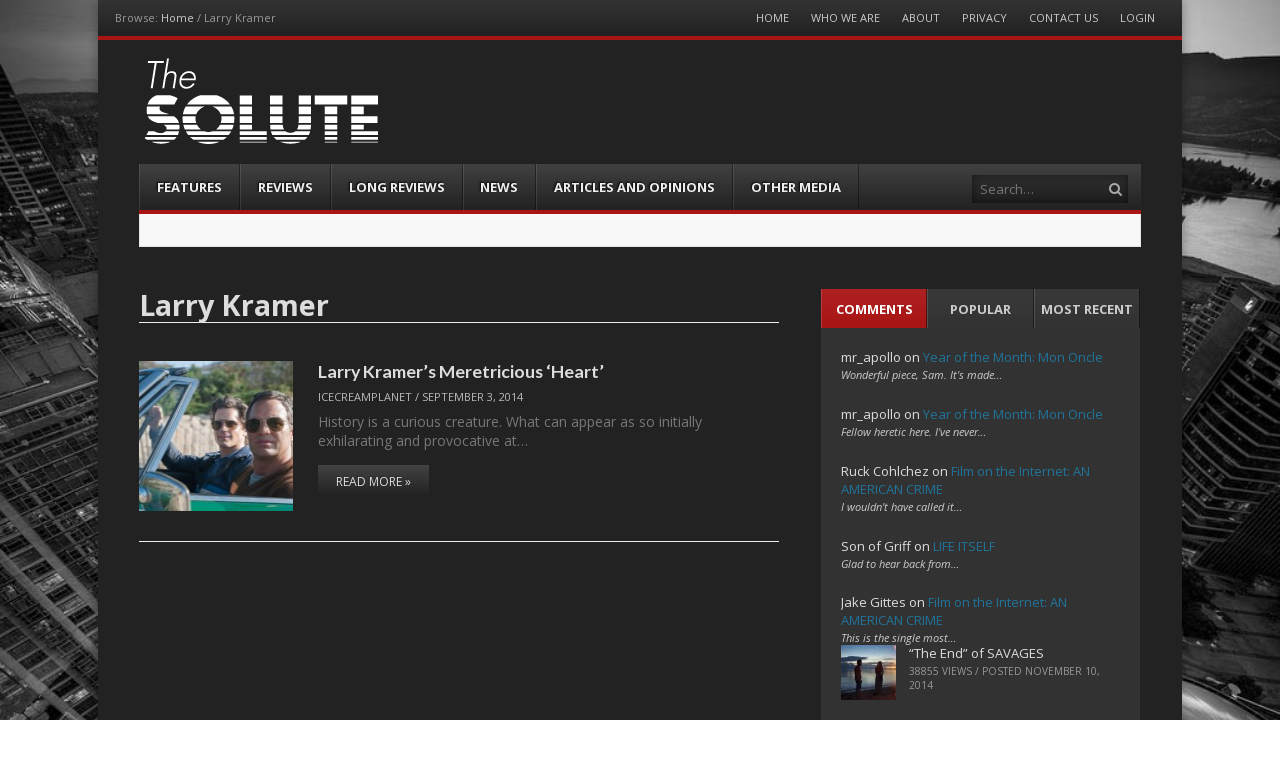

--- FILE ---
content_type: text/html; charset=UTF-8
request_url: https://www.the-solute.com/tag/larry-kramer/
body_size: 9436
content:
<!DOCTYPE html><html lang="en-US"><head><meta charset="UTF-8" /><meta name="viewport" content="width=device-width" /><title>Larry Kramer | The-Solute</title><link rel="profile" href="https://gmpg.org/xfn/11" /><link rel="pingback" href="https://www.the-solute.com/xmlrpc.php" /><!--[if lt IE 9]>	<script src="https://www.the-solute.com/wp-content/themes/fearless/js/html5shiv.js" type="text/javascript"></script><![endif]--><meta name='robots' content='max-image-preview:large' />
<meta name="template" content="Fearless - Modern, Clean, &amp; Responsive WP Magazine 1.7.7" />
<link rel='dns-prefetch' href='//netdna.bootstrapcdn.com' />
<link rel='dns-prefetch' href='//s.w.org' />
<link rel="alternate" type="application/rss+xml" title="The-Solute &raquo; Feed" href="https://www.the-solute.com/feed/" />
<link rel="alternate" type="application/rss+xml" title="The-Solute &raquo; Comments Feed" href="https://www.the-solute.com/comments/feed/" />
<link rel="alternate" type="application/rss+xml" title="The-Solute &raquo; Larry Kramer Tag Feed" href="https://www.the-solute.com/tag/larry-kramer/feed/" />
<script type="text/javascript">
window._wpemojiSettings = {"baseUrl":"https:\/\/s.w.org\/images\/core\/emoji\/14.0.0\/72x72\/","ext":".png","svgUrl":"https:\/\/s.w.org\/images\/core\/emoji\/14.0.0\/svg\/","svgExt":".svg","source":{"concatemoji":"https:\/\/www.the-solute.com\/wp-includes\/js\/wp-emoji-release.min.js?ver=ce5409145206b9ec8f1f689e142222ed"}};
/*! This file is auto-generated */
!function(e,a,t){var n,r,o,i=a.createElement("canvas"),p=i.getContext&&i.getContext("2d");function s(e,t){var a=String.fromCharCode,e=(p.clearRect(0,0,i.width,i.height),p.fillText(a.apply(this,e),0,0),i.toDataURL());return p.clearRect(0,0,i.width,i.height),p.fillText(a.apply(this,t),0,0),e===i.toDataURL()}function c(e){var t=a.createElement("script");t.src=e,t.defer=t.type="text/javascript",a.getElementsByTagName("head")[0].appendChild(t)}for(o=Array("flag","emoji"),t.supports={everything:!0,everythingExceptFlag:!0},r=0;r<o.length;r++)t.supports[o[r]]=function(e){if(!p||!p.fillText)return!1;switch(p.textBaseline="top",p.font="600 32px Arial",e){case"flag":return s([127987,65039,8205,9895,65039],[127987,65039,8203,9895,65039])?!1:!s([55356,56826,55356,56819],[55356,56826,8203,55356,56819])&&!s([55356,57332,56128,56423,56128,56418,56128,56421,56128,56430,56128,56423,56128,56447],[55356,57332,8203,56128,56423,8203,56128,56418,8203,56128,56421,8203,56128,56430,8203,56128,56423,8203,56128,56447]);case"emoji":return!s([129777,127995,8205,129778,127999],[129777,127995,8203,129778,127999])}return!1}(o[r]),t.supports.everything=t.supports.everything&&t.supports[o[r]],"flag"!==o[r]&&(t.supports.everythingExceptFlag=t.supports.everythingExceptFlag&&t.supports[o[r]]);t.supports.everythingExceptFlag=t.supports.everythingExceptFlag&&!t.supports.flag,t.DOMReady=!1,t.readyCallback=function(){t.DOMReady=!0},t.supports.everything||(n=function(){t.readyCallback()},a.addEventListener?(a.addEventListener("DOMContentLoaded",n,!1),e.addEventListener("load",n,!1)):(e.attachEvent("onload",n),a.attachEvent("onreadystatechange",function(){"complete"===a.readyState&&t.readyCallback()})),(e=t.source||{}).concatemoji?c(e.concatemoji):e.wpemoji&&e.twemoji&&(c(e.twemoji),c(e.wpemoji)))}(window,document,window._wpemojiSettings);
</script>
<style type="text/css">
img.wp-smiley,
img.emoji {
display: inline !important;
border: none !important;
box-shadow: none !important;
height: 1em !important;
width: 1em !important;
margin: 0 0.07em !important;
vertical-align: -0.1em !important;
background: none !important;
padding: 0 !important;
}
</style>
<link rel='stylesheet' id='wp-block-library-css'  href='//www.the-solute.com/wp-content/cache/wpfc-minified/12zmbm7p/9y7t5.css' type='text/css' media='all' />
<style id='global-styles-inline-css' type='text/css'>
body{--wp--preset--color--black: #000000;--wp--preset--color--cyan-bluish-gray: #abb8c3;--wp--preset--color--white: #ffffff;--wp--preset--color--pale-pink: #f78da7;--wp--preset--color--vivid-red: #cf2e2e;--wp--preset--color--luminous-vivid-orange: #ff6900;--wp--preset--color--luminous-vivid-amber: #fcb900;--wp--preset--color--light-green-cyan: #7bdcb5;--wp--preset--color--vivid-green-cyan: #00d084;--wp--preset--color--pale-cyan-blue: #8ed1fc;--wp--preset--color--vivid-cyan-blue: #0693e3;--wp--preset--color--vivid-purple: #9b51e0;--wp--preset--gradient--vivid-cyan-blue-to-vivid-purple: linear-gradient(135deg,rgba(6,147,227,1) 0%,rgb(155,81,224) 100%);--wp--preset--gradient--light-green-cyan-to-vivid-green-cyan: linear-gradient(135deg,rgb(122,220,180) 0%,rgb(0,208,130) 100%);--wp--preset--gradient--luminous-vivid-amber-to-luminous-vivid-orange: linear-gradient(135deg,rgba(252,185,0,1) 0%,rgba(255,105,0,1) 100%);--wp--preset--gradient--luminous-vivid-orange-to-vivid-red: linear-gradient(135deg,rgba(255,105,0,1) 0%,rgb(207,46,46) 100%);--wp--preset--gradient--very-light-gray-to-cyan-bluish-gray: linear-gradient(135deg,rgb(238,238,238) 0%,rgb(169,184,195) 100%);--wp--preset--gradient--cool-to-warm-spectrum: linear-gradient(135deg,rgb(74,234,220) 0%,rgb(151,120,209) 20%,rgb(207,42,186) 40%,rgb(238,44,130) 60%,rgb(251,105,98) 80%,rgb(254,248,76) 100%);--wp--preset--gradient--blush-light-purple: linear-gradient(135deg,rgb(255,206,236) 0%,rgb(152,150,240) 100%);--wp--preset--gradient--blush-bordeaux: linear-gradient(135deg,rgb(254,205,165) 0%,rgb(254,45,45) 50%,rgb(107,0,62) 100%);--wp--preset--gradient--luminous-dusk: linear-gradient(135deg,rgb(255,203,112) 0%,rgb(199,81,192) 50%,rgb(65,88,208) 100%);--wp--preset--gradient--pale-ocean: linear-gradient(135deg,rgb(255,245,203) 0%,rgb(182,227,212) 50%,rgb(51,167,181) 100%);--wp--preset--gradient--electric-grass: linear-gradient(135deg,rgb(202,248,128) 0%,rgb(113,206,126) 100%);--wp--preset--gradient--midnight: linear-gradient(135deg,rgb(2,3,129) 0%,rgb(40,116,252) 100%);--wp--preset--duotone--dark-grayscale: url('#wp-duotone-dark-grayscale');--wp--preset--duotone--grayscale: url('#wp-duotone-grayscale');--wp--preset--duotone--purple-yellow: url('#wp-duotone-purple-yellow');--wp--preset--duotone--blue-red: url('#wp-duotone-blue-red');--wp--preset--duotone--midnight: url('#wp-duotone-midnight');--wp--preset--duotone--magenta-yellow: url('#wp-duotone-magenta-yellow');--wp--preset--duotone--purple-green: url('#wp-duotone-purple-green');--wp--preset--duotone--blue-orange: url('#wp-duotone-blue-orange');--wp--preset--font-size--small: 13px;--wp--preset--font-size--medium: 20px;--wp--preset--font-size--large: 36px;--wp--preset--font-size--x-large: 42px;}.has-black-color{color: var(--wp--preset--color--black) !important;}.has-cyan-bluish-gray-color{color: var(--wp--preset--color--cyan-bluish-gray) !important;}.has-white-color{color: var(--wp--preset--color--white) !important;}.has-pale-pink-color{color: var(--wp--preset--color--pale-pink) !important;}.has-vivid-red-color{color: var(--wp--preset--color--vivid-red) !important;}.has-luminous-vivid-orange-color{color: var(--wp--preset--color--luminous-vivid-orange) !important;}.has-luminous-vivid-amber-color{color: var(--wp--preset--color--luminous-vivid-amber) !important;}.has-light-green-cyan-color{color: var(--wp--preset--color--light-green-cyan) !important;}.has-vivid-green-cyan-color{color: var(--wp--preset--color--vivid-green-cyan) !important;}.has-pale-cyan-blue-color{color: var(--wp--preset--color--pale-cyan-blue) !important;}.has-vivid-cyan-blue-color{color: var(--wp--preset--color--vivid-cyan-blue) !important;}.has-vivid-purple-color{color: var(--wp--preset--color--vivid-purple) !important;}.has-black-background-color{background-color: var(--wp--preset--color--black) !important;}.has-cyan-bluish-gray-background-color{background-color: var(--wp--preset--color--cyan-bluish-gray) !important;}.has-white-background-color{background-color: var(--wp--preset--color--white) !important;}.has-pale-pink-background-color{background-color: var(--wp--preset--color--pale-pink) !important;}.has-vivid-red-background-color{background-color: var(--wp--preset--color--vivid-red) !important;}.has-luminous-vivid-orange-background-color{background-color: var(--wp--preset--color--luminous-vivid-orange) !important;}.has-luminous-vivid-amber-background-color{background-color: var(--wp--preset--color--luminous-vivid-amber) !important;}.has-light-green-cyan-background-color{background-color: var(--wp--preset--color--light-green-cyan) !important;}.has-vivid-green-cyan-background-color{background-color: var(--wp--preset--color--vivid-green-cyan) !important;}.has-pale-cyan-blue-background-color{background-color: var(--wp--preset--color--pale-cyan-blue) !important;}.has-vivid-cyan-blue-background-color{background-color: var(--wp--preset--color--vivid-cyan-blue) !important;}.has-vivid-purple-background-color{background-color: var(--wp--preset--color--vivid-purple) !important;}.has-black-border-color{border-color: var(--wp--preset--color--black) !important;}.has-cyan-bluish-gray-border-color{border-color: var(--wp--preset--color--cyan-bluish-gray) !important;}.has-white-border-color{border-color: var(--wp--preset--color--white) !important;}.has-pale-pink-border-color{border-color: var(--wp--preset--color--pale-pink) !important;}.has-vivid-red-border-color{border-color: var(--wp--preset--color--vivid-red) !important;}.has-luminous-vivid-orange-border-color{border-color: var(--wp--preset--color--luminous-vivid-orange) !important;}.has-luminous-vivid-amber-border-color{border-color: var(--wp--preset--color--luminous-vivid-amber) !important;}.has-light-green-cyan-border-color{border-color: var(--wp--preset--color--light-green-cyan) !important;}.has-vivid-green-cyan-border-color{border-color: var(--wp--preset--color--vivid-green-cyan) !important;}.has-pale-cyan-blue-border-color{border-color: var(--wp--preset--color--pale-cyan-blue) !important;}.has-vivid-cyan-blue-border-color{border-color: var(--wp--preset--color--vivid-cyan-blue) !important;}.has-vivid-purple-border-color{border-color: var(--wp--preset--color--vivid-purple) !important;}.has-vivid-cyan-blue-to-vivid-purple-gradient-background{background: var(--wp--preset--gradient--vivid-cyan-blue-to-vivid-purple) !important;}.has-light-green-cyan-to-vivid-green-cyan-gradient-background{background: var(--wp--preset--gradient--light-green-cyan-to-vivid-green-cyan) !important;}.has-luminous-vivid-amber-to-luminous-vivid-orange-gradient-background{background: var(--wp--preset--gradient--luminous-vivid-amber-to-luminous-vivid-orange) !important;}.has-luminous-vivid-orange-to-vivid-red-gradient-background{background: var(--wp--preset--gradient--luminous-vivid-orange-to-vivid-red) !important;}.has-very-light-gray-to-cyan-bluish-gray-gradient-background{background: var(--wp--preset--gradient--very-light-gray-to-cyan-bluish-gray) !important;}.has-cool-to-warm-spectrum-gradient-background{background: var(--wp--preset--gradient--cool-to-warm-spectrum) !important;}.has-blush-light-purple-gradient-background{background: var(--wp--preset--gradient--blush-light-purple) !important;}.has-blush-bordeaux-gradient-background{background: var(--wp--preset--gradient--blush-bordeaux) !important;}.has-luminous-dusk-gradient-background{background: var(--wp--preset--gradient--luminous-dusk) !important;}.has-pale-ocean-gradient-background{background: var(--wp--preset--gradient--pale-ocean) !important;}.has-electric-grass-gradient-background{background: var(--wp--preset--gradient--electric-grass) !important;}.has-midnight-gradient-background{background: var(--wp--preset--gradient--midnight) !important;}.has-small-font-size{font-size: var(--wp--preset--font-size--small) !important;}.has-medium-font-size{font-size: var(--wp--preset--font-size--medium) !important;}.has-large-font-size{font-size: var(--wp--preset--font-size--large) !important;}.has-x-large-font-size{font-size: var(--wp--preset--font-size--x-large) !important;}
</style>
<link rel='stylesheet' id='easy_author_image-css'  href='//www.the-solute.com/wp-content/cache/wpfc-minified/dv9tccom/9y7t5.css' type='text/css' media='all' />
<link rel='stylesheet' id='symple_shortcode_styles-css'  href='//www.the-solute.com/wp-content/cache/wpfc-minified/ma6miggn/9y7t5.css' type='text/css' media='all' />
<link rel='stylesheet' id='wpt-twitter-feed-css'  href='//www.the-solute.com/wp-content/cache/wpfc-minified/fe5yhmdq/9y7t5.css' type='text/css' media='all' />
<link rel='stylesheet' id='fancybox-css'  href='//www.the-solute.com/wp-content/cache/wpfc-minified/dt0agsi5/9y7t5.css' type='text/css' media='all' />
<link rel='stylesheet' id='normalize-css'  href='//www.the-solute.com/wp-content/cache/wpfc-minified/2dewarev/9y7t5.css' type='text/css' media='all' />
<link rel='stylesheet' id='fearless-css'  href='//www.the-solute.com/wp-content/cache/wpfc-minified/kp4862o4/9y7t5.css' type='text/css' media='all' />
<link rel='stylesheet' id='fearless-responsive-css'  href='//www.the-solute.com/wp-content/cache/wpfc-minified/esxk9rus/9y7t5.css' type='text/css' media='all' />
<link rel='stylesheet' id='font-awesome-css'  href='//netdna.bootstrapcdn.com/font-awesome/4.0.3/css/font-awesome.css?ver=4.0.3' type='text/css' media='all' />
<script type='text/javascript' src='https://www.the-solute.com/wp-includes/js/jquery/jquery.min.js?ver=3.6.0' id='jquery-core-js'></script>
<script type='text/javascript' src='https://www.the-solute.com/wp-includes/js/jquery/jquery-migrate.min.js?ver=3.3.2' id='jquery-migrate-js'></script>
<link rel="https://api.w.org/" href="https://www.the-solute.com/wp-json/" /><link rel="alternate" type="application/json" href="https://www.the-solute.com/wp-json/wp/v2/tags/518" /><link rel="wlwmanifest" type="application/wlwmanifest+xml" href="https://www.the-solute.com/wp-includes/wlwmanifest.xml" /> 
<link rel="stylesheet" href="https://fonts.googleapis.com/css?family=Lato:700|Open+Sans:400,400italic,700" />
<style>
.button:hover,
.flexslider .category-label,
.layout-module .widget-title > span,
.pagination a:hover,
.pagination .current,
#primary-navigation .menu li.current-menu-item,
#primary-navigation .menu li.current-menu-ancestor,
#primary-navigation .menu li.current_page_item,
#primary-navigation .menu > li:hover,
#primary-navigation .menu > li.sfHover,
#primary-navigation .menu ul a:hover,
#primary-navigation .menu ul li.current-menu-item a,
.review-box .heading,
#searchform #searchsubmit:hover,
#secondary .widget_fearless_tabs .headings a:hover,
#secondary .widget_fearless_tabs .headings a.active,
section.top-reviews .review-column-1 h2,
.sidebar-primary .widget-title,
.wpcf7-submit:hover
{ background-color: #a91515; }
.fearless-star-rating-over {
color: #a91515; }
#topbar,
.widget_archive ul li:hover,
.widget_categories ul li:hover,
#primary-navigation,
#primary-navigation .menu > li > ul,
.featured-slider.flexslider .category-label-wrapper,
.layout-module .widget-title {
border-color: #a91515; }
a { color: #21759b; }
a:hover, a:focus, a:active { color: #a91515; }
#topbar { background-color: #222222; }
#primary-navigation,
#primary-navigation .menu ul,
#primary-navigation select.tinynav { background-color: #222222; }
#footer { background-color: #222222; }
html { font-size: 62.5%; }
body, #menubar-search-query, .review-box .heading, .review-box .short-summary { font-family: "Open Sans"; }
.entry-content h1,
.entry-content h2,
.entry-content h3,
.entry-content h4,
.entry-content h5,
.entry-content h6,
.entry-title { font-family: "Lato"; font-weight: 700; }
/* Begin user custom CSS */
.footer-copyright.footer-left img {
padding: 0 4px;
vertical-align: middle;
}
#text-2 {
padding: 0 !important;
}
.fearless-recent-comments img {
display: none;
}
.attachment-thumbnail {
height: 150px !important;
}
.flexslider .slides li img {
max-height: 360px;
min-height: 360px;
}
h1, h2, h3, h4, h5, h6 {
color: #ddd;
}
#branding {
padding-bottom: 1em;
padding-top: 1em;
}
.post .entry-title a {
color: #ddd;
}
ul.teaser-list .title a {
color: #ddd;
}
body, button, input, select, textarea {
color: #ddd;
}
#secondary .widget {
background: none repeat scroll 0 0 #323232;
border: 1px solid #222;
}
#main {
background-color: #222222;
padding-top: 2.75em;
margin-top: 0em !important;
}
#header {
background-color: #222222;
}
#author-box-pop {
display: none;
}
/* End user custom CSS */
</style>
<script>
jQuery(document).ready(function($){
$('#primary-navigation > ul, #secondary-navigation > ul').tinyNav({
active: 'current-menu-item',
header: 'Menu'
});
});
</script>
</head><body data-rsssl=1 class="wordpress ltr en_US child-theme y2025 m12 d09 h10 tuesday logged-out archive taxonomy taxonomy-post_tag taxonomy-post_tag-larry-kramer chrome topbar-enabled logo-image-enabled layout-2c-l"><script>
(function(i,s,o,g,r,a,m){i['GoogleAnalyticsObject']=r;i[r]=i[r]||function(){
(i[r].q=i[r].q||[]).push(arguments)},i[r].l=1*new Date();a=s.createElement(o),
m=s.getElementsByTagName(o)[0];a.async=1;a.src=g;m.parentNode.insertBefore(a,m)
})(window,document,'script','//www.google-analytics.com/analytics.js','ga');
ga('create', 'UA-51840662-2', 'auto');
ga('send', 'pageview');
</script>
<div id="fb-root"></div><script>(function(d, s, id) {  var js, fjs = d.getElementsByTagName(s)[0];  if (d.getElementById(id)) return;  js = d.createElement(s); js.id = id;  js.src = "//connect.facebook.net/en_US/all.js#xfbml=1";  fjs.parentNode.insertBefore(js, fjs);}(document, 'script', 'facebook-jssdk'));
function toggle_visibility(id) {
var e = document.getElementById(id);	if(e.style.display == 'block')
e.style.display = 'none';
else
e.style.display = 'block';}</script><div id="container" class="hfeed">	<div id="topbar"><div class="topbar-left breadcrumb-trail">
<div class="breadcrumb-trail breadcrumbs" itemprop="breadcrumb">
<span class="trail-browse">Browse:</span> <span class="trail-begin"><a href="https://www.the-solute.com" title="The-Solute" rel="home">Home</a></span>
<span class="sep">&#47;</span> <span class="trail-end">Larry Kramer</span>
</div></div><div class="topbar-right secondary_navigation"><nav id="secondary-navigation" role="navigation">
<h1 class="screen-reader-text">Menu</h1>
<div class="screen-reader-text skip-link"><a href="#content" title="Skip to content">Skip to content</a></div>
<ul id="menu-top-menu" class="menu"><li id="menu-item-20" class="menu-item menu-item-type-custom menu-item-object-custom menu-item-home menu-item-20"><a href="https://www.the-solute.com/">Home</a></li>
<li id="menu-item-215" class="menu-item menu-item-type-post_type menu-item-object-page menu-item-215"><a href="https://www.the-solute.com/who-we-are/">Who We Are</a></li>
<li id="menu-item-216" class="menu-item menu-item-type-post_type menu-item-object-page menu-item-216"><a href="https://www.the-solute.com/about/">About</a></li>
<li id="menu-item-7242" class="menu-item menu-item-type-post_type menu-item-object-page menu-item-7242"><a href="https://www.the-solute.com/privacy/">Privacy</a></li>
<li id="menu-item-214" class="menu-item menu-item-type-post_type menu-item-object-page menu-item-214"><a href="https://www.the-solute.com/contact-us/">Contact Us</a></li>
<li id="menu-item-455" class="menu-item menu-item-type-custom menu-item-object-custom menu-item-455"><a href="https://www.the-solute.com/wp-admin/">Login</a></li>
</ul></nav><!-- #secondary-navigation --></div></div><!-- #topbar -->	<header id="header" role="banner">				<div id="branding">			<h1 id="site-title"><a href="https://www.the-solute.com/" rel="home"><span>The-Solute</span><img src="https://www.the-solute.com/wp-content/uploads/2014/08/The-Solute-Logo1.png" alt="Logo" width="" height="" /></a></h1>			<h2 id="site-description">A Film Site By Lovers of Film</h2>		</div><!-- #branding -->				
<nav id="primary-navigation" role="navigation">
<h3 class="screen-reader-text">Menu</h3>
<div class="screen-reader-text skip-link"><a href="#content" title="Skip to content">Skip to content</a></div>
<ul id="menu-main-menu" class="menu sf-menu"><li id="menu-item-12" class="menu-item menu-item-type-taxonomy menu-item-object-category menu-item-12"><a href="https://www.the-solute.com/category/features/">Features</a></li>
<li id="menu-item-15" class="menu-item menu-item-type-taxonomy menu-item-object-category menu-item-15"><a href="https://www.the-solute.com/category/reviews/">Reviews</a></li>
<li id="menu-item-13" class="menu-item menu-item-type-taxonomy menu-item-object-category menu-item-13"><a href="https://www.the-solute.com/category/long-reviews/">Long Reviews</a></li>
<li id="menu-item-14" class="menu-item menu-item-type-taxonomy menu-item-object-category menu-item-14"><a href="https://www.the-solute.com/category/news/">News</a></li>
<li id="menu-item-16" class="menu-item menu-item-type-taxonomy menu-item-object-category menu-item-16"><a href="https://www.the-solute.com/category/short-articles/">Articles and Opinions</a></li>
<li id="menu-item-1841" class="menu-item menu-item-type-taxonomy menu-item-object-category menu-item-1841"><a href="https://www.the-solute.com/category/other-media/">Other Media</a></li>
</ul>
<form id="menubar-search" method="get" action="https://www.the-solute.com/" role="search" class="fa fa-search">
<label for="menubar-search-submit" class="screen-reader-text">Search</label>
<input type="search" id="menubar-search-query" name="s" value="" placeholder="Search&hellip;" />
<input type="submit" id="menubar-search-submit" value="Go" />
</form>
</nav><!-- #primary-navigation -->
<div id="ticker">
<ul id="js-news">
<li class="news-item"><a href="https://www.the-solute.com/the-friday-article-roundup-the-truth-is-in-here/">The Friday Article Roundup: The Truth is In Here</a></li>
<li class="news-item"><a href="https://www.the-solute.com/lunch-links-schwarzfahrer/">Lunch Links: Schwarzfahrer</a></li>
<li class="news-item"><a href="https://www.the-solute.com/websites-on-the-internet-the-solute/">Websites on the Internet: THE SOLUTE</a></li>
<li class="news-item"><a href="https://www.the-solute.com/new-on-dvd-and-blu-ray-473/">New on DVD and Blu-Ray</a></li>
<li class="news-item"><a href="https://www.the-solute.com/movie-gifts-holidays-2024/">Movie Gifts Holidays 2024</a></li>
</ul>
</div>
</header><!-- #header -->	<div id="main">		
<div id="primary">
<div id="content" class="hfeed" role="main">
<div class="loop-meta">
<h1 class="loop-title">Larry Kramer</h1>
<div class="loop-description">
</div><!-- .loop-description -->
</div><!-- .loop-meta -->
<article id="post-982" class="hentry post publish post-1 odd author-icecreamplanet format-standard category-long-reviews post_tag-aids post_tag-hbo post_tag-julia-roberts post_tag-larry-kramer post_tag-mark-ruffalo post_tag-queer-cinema post_tag-ryan-murphy post_tag-the-normal-heart post_tag-us layout-1col-square">
<div class="post-thumbnail-wrap"><a href="https://www.the-solute.com/larry-kramers-meretricious-heart/"><img width="150" height="150" src="https://www.the-solute.com/wp-content/uploads/2014/09/the-normal-heart-hbo-150x150.jpg" class="attachment-thumbnail featured-image wp-post-image" alt="" srcset="https://www.the-solute.com/wp-content/uploads/2014/09/the-normal-heart-hbo-150x150.jpg 150w, https://www.the-solute.com/wp-content/uploads/2014/09/the-normal-heart-hbo-83x83.jpg 83w, https://www.the-solute.com/wp-content/uploads/2014/09/the-normal-heart-hbo-55x55.jpg 55w, https://www.the-solute.com/wp-content/uploads/2014/09/the-normal-heart-hbo-32x32.jpg 32w, https://www.the-solute.com/wp-content/uploads/2014/09/the-normal-heart-hbo-64x64.jpg 64w, https://www.the-solute.com/wp-content/uploads/2014/09/the-normal-heart-hbo-96x96.jpg 96w, https://www.the-solute.com/wp-content/uploads/2014/09/the-normal-heart-hbo-128x128.jpg 128w" sizes="(max-width: 150px) 100vw, 150px" /></a></div><!-- .post-thumbnail-wrap -->
<header class="entry-header">
<h2 class="entry-title"><a href="https://www.the-solute.com/larry-kramers-meretricious-heart/">Larry Kramer&#8217;s Meretricious &#8216;Heart&#8217;</a></h2>			<div class="entry-byline"><span class="author vcard"><a class="url fn n" rel="author" href="https://www.the-solute.com/author/icecreamplanet/" title="IceCreamPlanet">IceCreamPlanet</a></span> / <time class="published" datetime="2014-09-03T09:00:56-07:00" title="Wednesday, September 3rd, 2014, 9:00 am">September 3, 2014</time></div>		</header><!-- .entry-header -->
<div class="entry-summary">
History is a curious creature. What can appear as so initially exhilarating and provocative at&hellip;							</div><!-- .entry-summary -->
<p class="more-link-wrapper"><a href="https://www.the-solute.com/larry-kramers-meretricious-heart/" class="read-more button">Read More &raquo;</a></p>
</article><!-- .hentry -->
<i class="clear"></i>
</div><!-- #content -->
</div><!-- #primary -->
<aside id="secondary" class="widget-area sidebar-primary" role="complementary">
<section id="fearless_tabs-2" class="widget widget_fearless_tabs">		<ul class="headings clearfix">
<li class="tab1"><a class="widget-title active" href="#">Comments</a></li>
<li class="tab2"><a class="widget-title" href="#">Popular</a></li>
<li class="tab3"><a class="widget-title" href="#">Most Recent</a></li>
</ul>
<div class="widgets">
<div class="tab1 comments"><ul class="teaser-list fearless-recent-comments"><li><div class="post-thumbnail-wrap"><img src='https://www.gravatar.com/avatar.php?gravatar_id=034021af9b0b0704d10552d230c094f8&size=40' height='64' width='64' alt=j*****@yahoo.com' /></div><span class="comment-author">mr_apollo</span> on <a href="https://www.the-solute.com/year-of-the-month-mon-oncle/#comment-139712">Year of the Month: Mon Oncle</a><span class="comment-text">Wonderful piece, Sam. It's made&hellip;</span></li><li><div class="post-thumbnail-wrap"><img src='https://www.gravatar.com/avatar.php?gravatar_id=034021af9b0b0704d10552d230c094f8&size=40' height='64' width='64' alt=j*****@yahoo.com' /></div><span class="comment-author">mr_apollo</span> on <a href="https://www.the-solute.com/year-of-the-month-mon-oncle/#comment-139711">Year of the Month: Mon Oncle</a><span class="comment-text">Fellow heretic here. I've never&hellip;</span></li><li><div class="post-thumbnail-wrap"><img src='https://www.gravatar.com/avatar.php?gravatar_id=66b1aec1ac62634b9fda25ec065b94b0&size=40' height='64' width='64' alt=n***********@gmail.com' /></div><span class="comment-author">Ruck Cohlchez</span> on <a href="https://www.the-solute.com/film-on-the-internet-an-american-crime/#comment-139677">Film on the Internet: AN AMERICAN CRIME</a><span class="comment-text">I wouldn't have called it&hellip;</span></li><li><div class="post-thumbnail-wrap"><img src='https://www.gravatar.com/avatar.php?gravatar_id=a997ca824b2a771f2f43e71da71ae55e&size=40' height='64' width='64' alt=j***********@gmail.com' /></div><span class="comment-author">Son of Griff</span> on <a href="https://www.the-solute.com/life-itself/#comment-139710">LIFE ITSELF</a><span class="comment-text">Glad to hear back from&hellip;</span></li><li><div class="post-thumbnail-wrap"><img src='https://www.gravatar.com/avatar.php?gravatar_id=c9dd32051966f0b150768f3ca1181ed9&size=40' height='64' width='64' alt=n*********@gmail.com' /></div><span class="comment-author">Jake Gittes</span> on <a href="https://www.the-solute.com/film-on-the-internet-an-american-crime/#comment-139674">Film on the Internet: AN AMERICAN CRIME</a><span class="comment-text">This is the single most&hellip;</span></li></ul></div>
<div class="tab2 popular"><ul class="teaser-list">	<li>
<div class="post-thumbnail-wrap"><a href="https://www.the-solute.com/the-end-of-savages/"><img width="55" height="55" src="https://www.the-solute.com/wp-content/uploads/2014/11/savages_9-e14155889632871-55x55.jpg" class="attachment-thumb-55 featured-image wp-post-image" alt="" loading="lazy" srcset="https://www.the-solute.com/wp-content/uploads/2014/11/savages_9-e14155889632871-55x55.jpg 55w, https://www.the-solute.com/wp-content/uploads/2014/11/savages_9-e14155889632871-150x150.jpg 150w, https://www.the-solute.com/wp-content/uploads/2014/11/savages_9-e14155889632871-83x83.jpg 83w, https://www.the-solute.com/wp-content/uploads/2014/11/savages_9-e14155889632871-32x32.jpg 32w, https://www.the-solute.com/wp-content/uploads/2014/11/savages_9-e14155889632871-64x64.jpg 64w, https://www.the-solute.com/wp-content/uploads/2014/11/savages_9-e14155889632871-96x96.jpg 96w, https://www.the-solute.com/wp-content/uploads/2014/11/savages_9-e14155889632871-128x128.jpg 128w" sizes="(max-width: 55px) 100vw, 55px" /></a></div><!-- .post-thumbnail-wrap -->
<h2 class="title"><a href="https://www.the-solute.com/the-end-of-savages/">&#8220;The End&#8221; of SAVAGES</a></h2>
<div class="byline">
38855 views / Posted <time class="published" datetime="2014-11-10T11:00:29-08:00" title="Monday, November 10th, 2014, 11:00 am">November 10, 2014</time>		</div>
</li>
<li>
<div class="post-thumbnail-wrap"><a href="https://www.the-solute.com/the-untalented-mr-ripley-the-craft-of-standup-comedy-and-the-non-comedy-of-tom-myers/"><img width="55" height="55" src="https://www.the-solute.com/wp-content/uploads/2018/06/tom-myers-MAIA-55x55.jpg" class="attachment-thumb-55 featured-image wp-post-image" alt="" loading="lazy" srcset="https://www.the-solute.com/wp-content/uploads/2018/06/tom-myers-MAIA-55x55.jpg 55w, https://www.the-solute.com/wp-content/uploads/2018/06/tom-myers-MAIA-150x150.jpg 150w, https://www.the-solute.com/wp-content/uploads/2018/06/tom-myers-MAIA-83x83.jpg 83w, https://www.the-solute.com/wp-content/uploads/2018/06/tom-myers-MAIA-32x32.jpg 32w, https://www.the-solute.com/wp-content/uploads/2018/06/tom-myers-MAIA-50x50.jpg 50w, https://www.the-solute.com/wp-content/uploads/2018/06/tom-myers-MAIA-64x64.jpg 64w, https://www.the-solute.com/wp-content/uploads/2018/06/tom-myers-MAIA-96x96.jpg 96w, https://www.the-solute.com/wp-content/uploads/2018/06/tom-myers-MAIA-128x128.jpg 128w" sizes="(max-width: 55px) 100vw, 55px" /></a></div><!-- .post-thumbnail-wrap -->
<h2 class="title"><a href="https://www.the-solute.com/the-untalented-mr-ripley-the-craft-of-standup-comedy-and-the-non-comedy-of-tom-myers/">The Untalented Mr. Ripley: The Craft of Standup Comedy and the Non-Comedy of TOM MYERS</a></h2>
<div class="byline">
31950 views / Posted <time class="published" datetime="2018-06-26T09:00:33-07:00" title="Tuesday, June 26th, 2018, 9:00 am">June 26, 2018</time>		</div>
</li>
<li>
<div class="post-thumbnail-wrap"><a href="https://www.the-solute.com/what-the-fuck-did-i-just-watch-sphere/"><img width="55" height="55" src="https://www.the-solute.com/wp-content/uploads/2015/03/Main-Photo-55x55.png" class="attachment-thumb-55 featured-image wp-post-image" alt="" loading="lazy" srcset="https://www.the-solute.com/wp-content/uploads/2015/03/Main-Photo-55x55.png 55w, https://www.the-solute.com/wp-content/uploads/2015/03/Main-Photo-150x150.png 150w, https://www.the-solute.com/wp-content/uploads/2015/03/Main-Photo-83x83.png 83w, https://www.the-solute.com/wp-content/uploads/2015/03/Main-Photo-32x32.png 32w, https://www.the-solute.com/wp-content/uploads/2015/03/Main-Photo-64x64.png 64w, https://www.the-solute.com/wp-content/uploads/2015/03/Main-Photo-96x96.png 96w, https://www.the-solute.com/wp-content/uploads/2015/03/Main-Photo-128x128.png 128w" sizes="(max-width: 55px) 100vw, 55px" /></a></div><!-- .post-thumbnail-wrap -->
<h2 class="title"><a href="https://www.the-solute.com/what-the-fuck-did-i-just-watch-sphere/">What the fuck did I just watch? SPHERE</a></h2>
<div class="byline">
31049 views / Posted <time class="published" datetime="2015-03-19T05:00:29-07:00" title="Thursday, March 19th, 2015, 5:00 am">March 19, 2015</time>		</div>
</li>
<li>
<div class="post-thumbnail-wrap"><a href="https://www.the-solute.com/attention-must-be-paid-will-lee/"><img width="55" height="55" src="https://www.the-solute.com/wp-content/uploads/2023/01/Will-Lee-55x55.jpg" class="attachment-thumb-55 featured-image wp-post-image" alt="Gordon with Mr. Looper" loading="lazy" srcset="https://www.the-solute.com/wp-content/uploads/2023/01/Will-Lee-55x55.jpg 55w, https://www.the-solute.com/wp-content/uploads/2023/01/Will-Lee-150x150.jpg 150w, https://www.the-solute.com/wp-content/uploads/2023/01/Will-Lee-83x83.jpg 83w" sizes="(max-width: 55px) 100vw, 55px" /></a></div><!-- .post-thumbnail-wrap -->
<h2 class="title"><a href="https://www.the-solute.com/attention-must-be-paid-will-lee/">Attention Must Be Paid: Will Lee</a></h2>
<div class="byline">
27931 views / Posted <time class="published" datetime="2023-01-07T15:00:49-08:00" title="Saturday, January 7th, 2023, 3:00 pm">January 7, 2023</time>		</div>
</li>
<li>
<div class="post-thumbnail-wrap"><a href="https://www.the-solute.com/scenic-routes-showgirls/"><img width="55" height="55" src="https://www.the-solute.com/wp-content/uploads/2014/11/showgirls04-e14164350951721-55x55.jpg" class="attachment-thumb-55 featured-image wp-post-image" alt="" loading="lazy" srcset="https://www.the-solute.com/wp-content/uploads/2014/11/showgirls04-e14164350951721-55x55.jpg 55w, https://www.the-solute.com/wp-content/uploads/2014/11/showgirls04-e14164350951721-150x150.jpg 150w, https://www.the-solute.com/wp-content/uploads/2014/11/showgirls04-e14164350951721-83x83.jpg 83w, https://www.the-solute.com/wp-content/uploads/2014/11/showgirls04-e14164350951721-32x32.jpg 32w, https://www.the-solute.com/wp-content/uploads/2014/11/showgirls04-e14164350951721-64x64.jpg 64w, https://www.the-solute.com/wp-content/uploads/2014/11/showgirls04-e14164350951721-96x96.jpg 96w, https://www.the-solute.com/wp-content/uploads/2014/11/showgirls04-e14164350951721-128x128.jpg 128w" sizes="(max-width: 55px) 100vw, 55px" /></a></div><!-- .post-thumbnail-wrap -->
<h2 class="title"><a href="https://www.the-solute.com/scenic-routes-showgirls/">Scenic Routes: SHOWGIRLS (1995)</a></h2>
<div class="byline">
24310 views / Posted <time class="published" datetime="2014-11-20T11:00:30-08:00" title="Thursday, November 20th, 2014, 11:00 am">November 20, 2014</time>		</div>
</li>
</ul></div>
<div class="tab3 recent"><ul class="teaser-list">	<li>
<div class="post-thumbnail-wrap"><a href="https://www.the-solute.com/the-friday-article-roundup-the-truth-is-in-here/"><img width="55" height="55" src="https://www.the-solute.com/wp-content/uploads/2024/12/Screenshot-2024-12-05-124256-55x55.jpg" class="attachment-thumb-55 featured-image wp-post-image" alt="The truth is FAR out there." loading="lazy" srcset="https://www.the-solute.com/wp-content/uploads/2024/12/Screenshot-2024-12-05-124256-55x55.jpg 55w, https://www.the-solute.com/wp-content/uploads/2024/12/Screenshot-2024-12-05-124256-150x150.jpg 150w, https://www.the-solute.com/wp-content/uploads/2024/12/Screenshot-2024-12-05-124256-83x83.jpg 83w" sizes="(max-width: 55px) 100vw, 55px" /></a></div><!-- .post-thumbnail-wrap -->
<h2 class="title"><a href="https://www.the-solute.com/the-friday-article-roundup-the-truth-is-in-here/">The Friday Article Roundup: The Truth is In Here</a></h2>
<div class="byline">
<time class="published" datetime="2024-12-06T05:00:22-08:00" title="Friday, December 6th, 2024, 5:00 am">December 6, 2024</time> / <span class="author vcard"><a class="url fn n" rel="author" href="https://www.the-solute.com/author/theploughman/" title="The Ploughman">The Ploughman</a></span>		</div>
</li>
<li>
<div class="post-thumbnail-wrap"><a href="https://www.the-solute.com/lunch-links-schwarzfahrer/"><img width="55" height="55" src="https://www.the-solute.com/wp-content/uploads/2024/12/schwarzfahrer2-55x55.jpg" class="attachment-thumb-55 featured-image wp-post-image" alt="This is a way lower res image than I will be allowed to get away with at the new site." loading="lazy" srcset="https://www.the-solute.com/wp-content/uploads/2024/12/schwarzfahrer2-55x55.jpg 55w, https://www.the-solute.com/wp-content/uploads/2024/12/schwarzfahrer2-150x150.jpg 150w, https://www.the-solute.com/wp-content/uploads/2024/12/schwarzfahrer2-83x83.jpg 83w" sizes="(max-width: 55px) 100vw, 55px" /></a></div><!-- .post-thumbnail-wrap -->
<h2 class="title"><a href="https://www.the-solute.com/lunch-links-schwarzfahrer/">Lunch Links: Schwarzfahrer</a></h2>
<div class="byline">
<time class="published" datetime="2024-12-05T05:00:38-08:00" title="Thursday, December 5th, 2024, 5:00 am">December 5, 2024</time> / <span class="author vcard"><a class="url fn n" rel="author" href="https://www.the-solute.com/author/theploughman/" title="The Ploughman">The Ploughman</a></span>		</div>
</li>
<li>
<div class="post-thumbnail-wrap"><a href="https://www.the-solute.com/websites-on-the-internet-the-solute/"><img width="55" height="55" src="https://www.the-solute.com/wp-content/uploads/2024/12/simpsons-55x55.jpg" class="attachment-thumb-55 featured-image wp-post-image" alt="" loading="lazy" srcset="https://www.the-solute.com/wp-content/uploads/2024/12/simpsons-55x55.jpg 55w, https://www.the-solute.com/wp-content/uploads/2024/12/simpsons-150x150.jpg 150w, https://www.the-solute.com/wp-content/uploads/2024/12/simpsons-83x83.jpg 83w" sizes="(max-width: 55px) 100vw, 55px" /></a></div><!-- .post-thumbnail-wrap -->
<h2 class="title"><a href="https://www.the-solute.com/websites-on-the-internet-the-solute/">Websites on the Internet: THE SOLUTE</a></h2>
<div class="byline">
<time class="published" datetime="2024-12-04T05:00:53-08:00" title="Wednesday, December 4th, 2024, 5:00 am">December 4, 2024</time> / <span class="author vcard"><a class="url fn n" rel="author" href="https://www.the-solute.com/author/zoez/" title="ZoeZ">ZoeZ</a></span>		</div>
</li>
<li>
<div class="post-thumbnail-wrap"><a href="https://www.the-solute.com/new-on-dvd-and-blu-ray-473/"><img width="55" height="55" src="https://www.the-solute.com/wp-content/uploads/2024/12/Looking-for-Mr.-Goodbar-2-1400x699-1-55x55.png" class="attachment-thumb-55 featured-image wp-post-image" alt="" loading="lazy" srcset="https://www.the-solute.com/wp-content/uploads/2024/12/Looking-for-Mr.-Goodbar-2-1400x699-1-55x55.png 55w, https://www.the-solute.com/wp-content/uploads/2024/12/Looking-for-Mr.-Goodbar-2-1400x699-1-150x150.png 150w, https://www.the-solute.com/wp-content/uploads/2024/12/Looking-for-Mr.-Goodbar-2-1400x699-1-83x83.png 83w" sizes="(max-width: 55px) 100vw, 55px" /></a></div><!-- .post-thumbnail-wrap -->
<h2 class="title"><a href="https://www.the-solute.com/new-on-dvd-and-blu-ray-473/">New on DVD and Blu-Ray</a></h2>
<div class="byline">
<time class="published" datetime="2024-12-03T06:00:22-08:00" title="Tuesday, December 3rd, 2024, 6:00 am">December 3, 2024</time> / <span class="author vcard"><a class="url fn n" rel="author" href="https://www.the-solute.com/author/thenarratorreturns/" title="Greta Taylor">Greta Taylor</a></span>		</div>
</li>
<li>
<div class="post-thumbnail-wrap"><a href="https://www.the-solute.com/movie-gifts-holidays-2024/"><img width="55" height="55" src="https://www.the-solute.com/wp-content/uploads/2024/12/best_christmas_movies_nightmare_before_christmas2-55x55.jpg" class="attachment-thumb-55 featured-image wp-post-image" alt="" loading="lazy" srcset="https://www.the-solute.com/wp-content/uploads/2024/12/best_christmas_movies_nightmare_before_christmas2-55x55.jpg 55w, https://www.the-solute.com/wp-content/uploads/2024/12/best_christmas_movies_nightmare_before_christmas2-150x150.jpg 150w, https://www.the-solute.com/wp-content/uploads/2024/12/best_christmas_movies_nightmare_before_christmas2-83x83.jpg 83w" sizes="(max-width: 55px) 100vw, 55px" /></a></div><!-- .post-thumbnail-wrap -->
<h2 class="title"><a href="https://www.the-solute.com/movie-gifts-holidays-2024/">Movie Gifts Holidays 2024</a></h2>
<div class="byline">
<time class="published" datetime="2024-12-02T08:32:18-08:00" title="Monday, December 2nd, 2024, 8:32 am">December 2, 2024</time> / <span class="author vcard"><a class="url fn n" rel="author" href="https://www.the-solute.com/author/theploughman/" title="The Ploughman">The Ploughman</a></span>		</div>
</li>
</ul></div>
</div>
</section><section id="reallysimpletwitterwidget-2" class="widget widget_reallysimpletwitterwidget"><h1 class="widget-title"><span>Last Tweets</span></h1>
<ul class="really_simple_twitter_widget"></ul></section>
</aside><!-- #secondary .widget-area -->

</div><!-- #main -->
<footer id="footer" class="footer-widgets-disabled" role="contentinfo">
<p class="footer-copyright footer-left">©2014 - 2016 The-Solute | Hosted, Developed and Maintained by <a target="_blank" title="Bellingham Website Design" href="http://www.bellinghamwp.com/"><img alt="Bellingham WP Logo" src="https://www.the-solute.com/wp-content/uploads/2015/11/bwp-25x25.jpg.png"></a><a target="_blank" title="Bellingham Website Design" href="http://www.bellinghamwp.com/">BellinghamWP.com</a>.</p>
<nav id="footer-navigation" class="footer-right" role="navigation">
<h1 class="screen-reader-text">Menu</h1>
<ul id="menu-top-menu-1" class="menu"><li class="menu-item menu-item-type-custom menu-item-object-custom menu-item-home menu-item-20"><a href="https://www.the-solute.com/">Home</a></li>
<li class="menu-item menu-item-type-post_type menu-item-object-page menu-item-215"><a href="https://www.the-solute.com/who-we-are/">Who We Are</a></li>
<li class="menu-item menu-item-type-post_type menu-item-object-page menu-item-216"><a href="https://www.the-solute.com/about/">About</a></li>
<li class="menu-item menu-item-type-post_type menu-item-object-page menu-item-7242"><a href="https://www.the-solute.com/privacy/">Privacy</a></li>
<li class="menu-item menu-item-type-post_type menu-item-object-page menu-item-214"><a href="https://www.the-solute.com/contact-us/">Contact Us</a></li>
<li class="menu-item menu-item-type-custom menu-item-object-custom menu-item-455"><a href="https://www.the-solute.com/wp-admin/">Login</a></li>
</ul></nav><!-- #site-navigation -->
</footer><!-- #colophon -->
</div><!-- #container -->
<a rel="nofollow" style="display:none;" href="https://www.the-solute.com/?blackhole=34ca33a7f2" title="Blackhole for Bad Bots">Do NOT follow this link or you will be banned from the site!</a>
<script>
jQuery(document).ready(function($){
$.backstretch(
"https://www.the-solute.com/wp-content/themes/fearless/images/default-fullscreen-background.jpg",
{ fade: 350 }
);
});
</script>
<script type='text/javascript' id='disqus_count-js-extra'>
/* <![CDATA[ */
var countVars = {"disqusShortname":"the-solute"};
/* ]]> */
</script>
<script type='text/javascript' src='https://www.the-solute.com/wp-content/plugins/disqus-comment-system/public/js/comment_count.js?ver=3.0.17' id='disqus_count-js'></script>
<script type='text/javascript' src='https://www.the-solute.com/wp-content/themes/fearless/js/jquery.backstretch.min.js?ver=2.0.3' id='backstretch-js'></script>
<script type='text/javascript' src='https://www.the-solute.com/wp-content/themes/fearless/fancybox/jquery.fancybox-1.3.4.pack.js?ver=1.3.4' id='fancybox-js'></script>
<script type='text/javascript' src='https://www.the-solute.com/wp-content/themes/fearless/js/jquery.fitvids.min.js?ver=ce5409145206b9ec8f1f689e142222ed' id='fitvids-js'></script>
<script type='text/javascript' id='fearless-js-extra'>
/* <![CDATA[ */
var fearless_localized_strings = {"ticker_title":"Current"};
/* ]]> */
</script>
<script type='text/javascript' src='https://www.the-solute.com/wp-content/themes/fearless/js/fearless.js?ver=1.0' id='fearless-js'></script>
<script type='text/javascript' src='https://www.the-solute.com/wp-content/themes/fearless/js/jquery.flexslider.min.js?ver=2.1' id='flexslider-js'></script>
<script type='text/javascript' src='https://www.the-solute.com/wp-content/themes/fearless/js/jquery.hoverIntent.min.js?ver=r7' id='hoverIntent-js'></script>
<script type='text/javascript' src='https://www.the-solute.com/wp-content/themes/fearless/js/jquery.superfish.min.js?ver=1.6.9' id='superfish-js'></script>
<script type='text/javascript' src='https://www.the-solute.com/wp-content/themes/fearless/js/jquery.ticker.js?ver=1.0' id='ticker-js'></script>
<script type='text/javascript' src='https://www.the-solute.com/wp-content/themes/fearless/js/jquery.tinynav.min.js?ver=1.1' id='tinynav-js'></script>
</body>
</html><!-- WP Fastest Cache file was created in 0.15462493896484 seconds, on 09-12-25 10:08:08 --><!-- need to refresh to see cached version -->

--- FILE ---
content_type: text/css
request_url: https://www.the-solute.com/wp-content/cache/wpfc-minified/kp4862o4/9y7t5.css
body_size: 8131
content:
.flex-container a:active,.flexslider a:active,.flex-container a:focus,.flexslider a:focus{outline:0}.slides,.flex-control-nav,.flex-direction-nav{margin:0;padding:0;list-style:none}.flexslider{margin:0;padding:0}.flexslider .slides>li{display:none;-webkit-backface-visibility:hidden}.flexslider .slides img{width:100%;display:block}.flex-pauseplay span{text-transform:capitalize}.slides:after{content:".";display:block;clear:both;visibility:hidden;line-height:0;height:0}html[xmlns] .slides{display:block}* html .slides{height:1%}.no-js .slides>li:first-child{display:block} body {
overflow-x: hidden;
}
body,
button,
input,
select,
textarea {
color: #555;
font-size: 15px; font-size: 1.5rem;
line-height: 1.6;
word-wrap: break-word;
} .alignleft {
display: inline;
float: left;
margin-right: 1.5em;
}
.alignright {
display: inline;
float: right;
margin-left: 1.5em;
}
.aligncenter {
clear: both;
display: block;
margin: 0 auto;
} *,
*:after,
*:before,
#menubar-search * {
-webkit-box-sizing: border-box;
-moz-box-sizing: border-box;
box-sizing: border-box;
} #container:after,
#header:after,
.hentry:after,
#main:after,
#primary-navigation:after,
#topbar:after,
.clearfix:after {
clear: both;
content: "";
display: table;
}
.clear {
clear: both;
display: block;
} #fancybox-wrap,
#fancybox-wrap * {
-webkit-box-sizing: content-box;
-moz-box-sizing: content-box;
box-sizing: content-box;
}
#fancybox-wrap table {
background: transparent;
} h1, h2, h3, h4, h5, h6 {
color: #111;
font-weight: normal;
line-height: 1.2;
text-rendering: optimizeLegibility;
margin: 0;
}
h1 { font-size: 34.03px; font-size: 3.403rem; }
h2 { font-size: 24.27px; font-size: 2.427rem; }
h3 { font-size: 21.03px; font-size: 2.103rem; }
h4 { font-size: 15.00px; font-size: 1.500rem; }
h5 { font-size: 12.00px; font-size: 1.300rem; }
h6 { font-size: 09.27px; font-size: 0.927rem; }
.entry-content h1,
.entry-content h2,
.entry-content h3,
.entry-content h4,
.entry-content h5,
.entry-content h6 {
margin: 1em 0;
} a {
color: #21759b;
text-decoration: none;
-webkit-transition: color 0.3s;
-moz-transition: color 0.3s;
-o-transition: color 0.3s;
transition: color 0.3s;
}
a:hover,
a:focus,
a:active {
color: #d54e21;
} .screen-reader-text {
clip: rect(1px, 1px, 1px, 1px);
position: absolute !important;
} .color-facebook    { color: #3c5fac; }
.color-flickr      { color: #ed1983; }
.color-google-plus { color: #d23e2b; }
.color-instagram   { color: #aa8f69; }
.color-link        { color: #1e90ff; }
.color-linkedin    { color: #007ab9; }
.color-pinterest   { color: #cb2027; }
.color-rss         { color: #f58229; }
.color-tumblr      { color: #4d83ba; }
.color-twitter     { color: #96e5e9; }
.color-vimeo       { color: #41b2dc; }
.color-youtube     { color: #cf3427; }
.background-color-facebook    { background-color: #3c5fac; }
.background-color-flickr      { background-color: #ed1983; }
.background-color-google-plus { background-color: #d23e2b; }
.background-color-instagram   { background-color: #aa8f69; }
.background-color-link        { background-color: #1e90ff; }
.background-color-linkedin    { background-color: #007ab9; }
.background-color-pinterest   { background-color: #cb2027; }
.background-color-rss         { background-color: #f58229; }
.background-color-tumblr      { background-color: #4d83ba; }
.background-color-twitter     { background-color: #96e5e9; }
.background-color-vimeo       { background-color: #41b2dc; }
.background-color-youtube     { background-color: #cf3427; } table {
background: #fff;
border: 1px solid #eee;
font-size: 13px; font-size: 1.3rem;
margin: 0 0 1.5em;
width: 100%;
}
table caption {
background: #333;
color: #ddd;
font-size: 12px; font-size: 1.2rem;
padding: 0.6em;
text-transform: uppercase;
}
th,
td {
padding: 0.4em 0.6em;
}
th {
background: #e5e5e5;
border: 1px solid #d5d5d5;
text-align: left;
}
td {
background: #fff;
border-bottom: 1px solid #e5e5e5;
border-right: 1px solid #e5e5e5;
color: #656565;
}
tr:nth-child(2n+1) td {
background: #fafafa;
} abbr[title] {
border: 0;
}
blockquote {
color: #999;
font-family: georgia, serif;
font-size: 0.85em;
line-height: 1.9;
margin: 2em 0 2em 1.5em;
min-height: 2.5em;
padding-left: 3.5em;
position: relative;
}
blockquote:before {
color: #777;
content: '“';
font-size: 80px; font-size: 8rem;
line-height: 0.85;
position: absolute;
top: 0;
left: 0;
}
blockquote cite {
color: #555;
display: block;
margin-top: 0.5em;
text-align: right;
}
p {
margin: 1em 0;
}
dt {
font-weight: bold;
}
dd {
font-size: 0.9em;
font-style: italic;
}
ul, ol {
margin: 0 0 1em 0;
padding-left: 2em;
}
li > ul,
li > ol {
margin-bottom: 0;
}
pre {
background: #fff;
border: 1px solid #e5e5e5;
font-size: 0.9em;
padding: 0.75em;
} html {
font-size: 62.5%;
}
#container {
background: #fff;
-webkit-box-shadow: 0 0 12px 0 rgba(0,0,0,0.4);
box-shadow: 0 0 12px 0 rgba(0,0,0,0.4);
margin: 0 auto;
max-width: 1280px;
min-width: 960px; position: relative;
}
#header,
#main,
#footer {
padding-left: 2.75em;
padding-right: 2.75em;
}
#main {
margin-top: 2.75em;
} #primary {
width: 100%;
}
#secondary,
#tertiary {
overflow: hidden;
}
.layout-1c #container,
.layout-2c-l #container,
.layout-2c-r #container {
max-width: 960px;
} .layout-2c-l #primary {
float: left;
margin: 0 -32% 0 0;
}
.layout-2c-l #content {
margin: 0 32% 0 0;
padding-right: 2.75em;
}
.layout-2c-l #secondary {
float: right;
width: 32%;
} .layout-2c-r #primary {
float: right;
margin: 0 -32% 0 0;
}
.layout-2c-r #content {
margin: 0 32% 0 0;
padding-left: 2.75em;
}
.layout-2c-r #secondary {
float: left;
width: 32%;
} .layout-3c-l #primary {
float: left;
}
.layout-3c-l #content {
margin: 0 43% 0 0;
padding-right: 2.75em;
}
.layout-3c-l #secondary {
float: left;
margin: 0 0 0 -25%;
width: 25%;
}
.layout-3c-l #tertiary {
float: left;
width: 18%;
margin: 0 0 0 -43%;
padding-left: 1.75em;
padding-right: 2.75em;
} .layout-3c-r #primary {
float: right;
margin: 0 0 0 -43%;
}
.layout-3c-r #content {
margin: 0 0 0 43%;
padding-left: 2.75em;
}
.layout-3c-r #secondary {
float: left;
width: 25%;
}
.layout-3c-r #tertiary {
float: left;
width: 18%;
padding-left: 2.75em;
padding-right: 1.75em;
} .layout-3c-c-l #primary {
float: left;
}
.layout-3c-c-l #content {
margin: 0 16% 0 25%;
padding-left: 2.75em;
padding-right: 2.75em;
}
.layout-3c-c-l #secondary {
float: left;
margin: 0 0 0 -100%;
width: 25%;
}
.layout-3c-c-l #tertiary {
float: right;
margin: 0 0 0 -100%;
padding-left: 1.75em;
width: 16%;
} .layout-3c-c-r #primary {
float: left;
}
.layout-3c-c-r #content {
margin: 0 25% 0 15%;
padding-left: 2.75em;
padding-right: 2.75em;
}
.layout-3c-c-r #secondary {
float: right;
margin: 0 0 0 -100%;
width: 25%;
}
.layout-3c-c-r #tertiary {
float: left;
margin: 0 0 0 -100%;
padding-right: 1.75em;
width: 15%;
} .layout-3c-l #tertiary,
.layout-3c-c-l #tertiary {
border-left: 1px solid #eee;
}
.layout-3c-r #tertiary,
.layout-3c-c-r #tertiary {
border-right: 1px solid #eee;
} #topbar {
background: #333;
background-image: -webkit-gradient(linear, left top, left bottom, from(rgba(255,255,255,0.08)), to(rgba(255,255,255,0)));
background-image: -webkit-linear-gradient(top, rgba(255,255,255,0.08), rgba(255,255,255,0));
background-image:    -moz-linear-gradient(top, rgba(255,255,255,0.08), rgba(255,255,255,0));
background-image:      -o-linear-gradient(top, rgba(255,255,255,0.08), rgba(255,255,255,0));
background-image:         linear-gradient(to bottom, rgba(255,255,255,0.08), rgba(255,255,255,0));
border-bottom: 4px solid #aaa;
color: #ccc;
font-size: 11px; font-size: 1.1rem;
padding: 0.85em 1.5em;
}
.gecko #topbar {
padding-top: 0.9em;
padding-bottom: 0.8em;
}
.opera #topbar {
padding-top: 1em;
padding-bottom: 0.75em;
}
#topbar a {
color: #ccc;
}
#topbar a:hover {
color: #fff;
}
.topbar-left {
float: left;
}
.topbar-right {
float: right;
} #topbar .breadcrumb-trail {
color: #999;
} #topbar #secondary-navigation {
padding: 0.25em 0;
} #topbar .social_icons ul {
list-style: none;
margin: 0;
padding: 0;
}
#topbar .social_icons ul li {
float: left;
margin: 0 0.25em;
}
#topbar .social_icons ul li i {
font-size: 14px; font-size: 1.4rem;
} #header {
position: relative;
}
#header-background-image-wrapper {
position: absolute;
top: 0;
right: 0;
left: 0;
}
#header-background-image {
display: block;
height: auto;
margin: 0 auto;
max-width: 100%;
}
#branding {
position: relative;
z-index: 1;
}
#header-widget-area {
position: relative;
z-index: 1;
} #header {
padding-top: 0.5em;
}
.topbar-enabled #header {
padding-top: 0;
}
#branding {
float: left;
padding-top: 3em;
padding-bottom: 3em;
width: 35%;
}
#site-title,
#site-description {
margin: 0;
}
#site-title a {
color: #333;
}
.msie #site-title a {
width: 100%;
}
#site-description {
color: #888;
font-size: 13px; font-size: 1.3rem;
font-style: italic;
}
.logo-image-enabled #site-title span,
.logo-image-enabled #site-description {
clip: rect(1px, 1px, 1px, 1px);
position: absolute !important;
}
.logo-image-enabled #site-title {
line-height: 1;
}
.logo-image-enabled #site-title a {
display: inline-block;
overflow: hidden;
}
.logo-image-enabled #site-title a img {
float: left;
}
#primary-navigation {
clear: both;
} #header-widget-area {
float: right;
margin-top: 2.5em;
width: 65%;
}
#header-widget-area .widget {
margin-bottom: 2em;
float: right;
} ul.menu {
line-height: 1.0;
}
select.tinynav {
display: none;
} .sf-menu, .sf-menu * {
margin: 0;
padding: 0;
list-style: none;
}
.sf-menu li {
position: relative;
}
.sf-menu ul {
position: absolute;
display: none;
top: 100%;
left: 0;
z-index: 99;
}
.sf-menu > li {
float: left;
}
.sf-menu li:hover > ul,
.sf-menu li.sfHover > ul {
display: block;
}
.sf-menu a {
display: block;
position: relative;
}
.sf-menu ul ul {
top: 0;
left: 100%;
} #primary-navigation {
background: #333;
background-image: -webkit-gradient(linear, left top, left bottom, from(rgba(255,255,255,0.14)), to(rgba(255,255,255,0)));
background-image: -webkit-linear-gradient(top, rgba(255,255,255,0.14), rgba(255,255,255,0));
background-image:    -moz-linear-gradient(top, rgba(255,255,255,0.14), rgba(255,255,255,0));
background-image:      -o-linear-gradient(top, rgba(255,255,255,0.14), rgba(255,255,255,0));
background-image:         linear-gradient(to bottom, rgba(255,255,255,0.14), rgba(255,255,255,0));
border-bottom: 4px solid #aaa;
color: #ddd;
font-size: 13px; font-size: 1.3rem;
}
#primary-navigation .menu {
display: inline-block;
float: left;
}
#primary-navigation .menu a {
color: #eee;
}
#primary-navigation .menu a:hover {
color: #fff;
}
#primary-navigation .menu > li > a {
border-left: 1px solid #333; border-left: 1px solid rgba(255,255,255,0.1);
border-right: 1px solid #000; border-right: 1px solid rgba(0,0,0,0.4);
font-weight: bold;
padding: 1.3em;
text-shadow: -1px -1px 2px rgba(0,0,0,0.9);
text-transform: uppercase;
}
#primary-navigation .menu > li > a:hover,
#primary-navigation li.sfHover a,
#primary-navigation li.current-menu-item > a,
#primary-navigation li.current-menu-ancestor > a {
text-shadow: -1px -1px 2px rgba(0,0,0,0.2);
}
#primary-navigation .menu ul {
background-color: #333;
-webkit-box-shadow: 0.2em 0.2em 0.5em rgba(0,0,0,0.1);
box-shadow: 0.2em 0.2em 0.5em rgba(0,0,0,0.1);
min-width: 12em;
}
#primary-navigation .menu > li > ul {
border-top: 4px solid #aaa;
}
#primary-navigation .menu ul li {
white-space: nowrap;
}
#primary-navigation .menu ul li a {
color: #ccc;
padding: 0.7em 1.4em;
}
#primary-navigation .menu li.current-menu-item,
#primary-navigation .menu li.current-menu-ancestor,
#primary-navigation .menu li.current_page_item,
#primary-navigation .menu > li:hover,
#primary-navigation .menu > li.sfHover {
background-color: #444;
background-image: -webkit-gradient(linear, left top, left bottom, from(rgba(255,255,255,0.14)), to(rgba(255,255,255,0)));
background-image: -webkit-linear-gradient(top, rgba(255,255,255,0.14), rgba(255,255,255,0));
background-image:    -moz-linear-gradient(top, rgba(255,255,255,0.14), rgba(255,255,255,0));
background-image:      -o-linear-gradient(top, rgba(255,255,255,0.14), rgba(255,255,255,0));
background-image:         linear-gradient(to bottom, rgba(255,255,255,0.14), rgba(255,255,255,0));
}
#primary-navigation .menu ul a:hover,
#primary-navigation .menu li li.current-menu-item a {
background: #333;
background-image: -webkit-gradient(linear, left top, left bottom, from(rgba(255,255,255,0.05)), to(rgba(255,255,255,0)));
background-image: -webkit-linear-gradient(top, rgba(255,255,255,0.05), rgba(255,255,255,0));
background-image:    -moz-linear-gradient(top, rgba(255,255,255,0.05), rgba(255,255,255,0));
background-image:      -o-linear-gradient(top, rgba(255,255,255,0.05), rgba(255,255,255,0));
background-image:         linear-gradient(to bottom, rgba(255,255,255,0.05), rgba(255,255,255,0));
}
#primary-navigation .menu > li > a.sf-with-ul {
padding-right: 1.1em;
}
#primary-navigation .menu > li > a i {
color: #777; color: rgba(255,255,255,0.4);
font-size: 12px; font-size: 1.2rem;
margin-left: 0.3em;
} #secondary-navigation {
float: left;
font-size: 11px; font-size: 1.1rem;
}
#secondary-navigation .menu {
list-style: none;
margin: 0;
padding: 0;
text-transform: uppercase;
}
#secondary-navigation .menu li {
float: left;
}
#secondary-navigation .menu li a {
display: block;
padding: 0 1em;
} #footer-navigation ul {
list-style: none;
margin: 0;
padding: 0;
overflow: hidden;
}
#footer-navigation ul li {
border-left: 1px solid #000;
display: block;
float: left;
padding-left: 0.75em;
padding-right: 0.75em;
}
#footer-navigation ul li:first-child {
border-left: none;
padding-left: 0;
}
#footer-navigation ul li:last-child {
border-right: none;
}
#footer-navigation ul li a {
display: block;
float: left;
}
#footer-navigation .screen-reader-text {
font-size: 1em;
margin: 0;
} #primary-navigation {
position: relative;
}
#primary-navigation select.tinynav {
-webkit-appearance: none;
background: transparent;
border: none;
color: #eee;
margin: 0;
padding: 0.5em 0 0.5em 1em;
position: relative;
width: 65%;
}
#primary-navigation.menubar-search-disabled select.tinynav {
width: 100%;
} #menubar-search {
position: absolute;
top: 0.85em;
right: 1em;
}
.msie #menubar-search,
.opera #menubar-search {
top: 0.9em;
}
#menubar-search-query {
-webkit-box-shadow: inset 0 0 0.6em rgba(0,0,0,0.5);
box-shadow: inset 0 0 0.6em rgba(0,0,0,0.5);
background: #111; background: rgba(0,0,0,0.2);
border: 1px solid #000; border: 0px solid rgba(0,0,0,0); color: #ddd;
float: left;
font-size: 13px; font-size: 1.3rem;
margin: 0;
outline: 0;
padding: 0.3em 0.6em;
width: 12em;
z-index: 0;
}
.opera #menubar-search-query {
padding-top: 0.45em;
padding-bottom: 0.55em;
}
.msie #menubar-search-query {
padding-bottom: 0.7em;
}
#menubar-search-query::-webkit-input-placeholder {
color: #777;
}
#menubar-search-submit {
background: transparent;
border: 0;
margin: 0;
padding: 0;
position: absolute;
right: 0;
text-indent: -9999px;
top: 0;
width: 1.4em;
height: 100%;
z-index: 999;
}
#menubar-search:before {
color: #aaa;
display: inline-block;
font-size: 14px; font-size: 1.4rem;
line-height: 0;
pointer-events: none;
position: absolute;
right: 0.4em;
top: 50%;
z-index: 0;
}
.opera #menubar-search:before {
top: 70%;
}
#menubar-search:hover:before {
color: #ddd;
} #ticker {
background: #f8f8f8;
border: 1px solid #e4e4e4;
border-top-width: 0;
font-size: 12px; font-size: 1.2rem;
height: 2.7em;
line-height: 1.0;
padding: 0.9em 1em 0.7em;
position: relative;
z-index: 1;
}
#ticker #js-news {
display: none;
}
#ticker .ticker-title {
color: #8d8d8d;
display: inline-block;
float: left;
font-weight: bold;
margin-right: 0.75em;
text-transform: uppercase;
white-space: nowrap;
width: 90px;
margin-top: 1px;
}
#ticker p.ticker-content {
margin: 0;
}
#ticker p.ticker-content a {
color: #333;
}
#ticker p.ticker-content a:hover {
color: #777;
}
#ticker .ticker-swipe {
display: none;
} .flexslider {
-moz-box-sizing: content-box;
-webkit-box-sizing: content-box;
box-sizing: content-box;
position: relative;
}
.flexslider .slides li {
position: relative;
}
.flexslider .slides > li:first-child {
display: list-item;
}
.flexslider .slides li img {
height: auto;
max-width: 100%;
width: 100%;
} .flexslider .slide-overlay {
background: #222; background: rgba(0,0,0,0.8);
bottom: 0;
left: 0;
right: 0;
color: #aaa;
padding: 1em;
position: absolute;
}
.flexslider .category-label-wrapper {
border-top: 4px solid #aaa;
position: absolute;
top: 0;
left: 0;
right: 0;
}
.flexslider .category-label {
background: #aaa;
color: #fff;
display: inline-block;
font-size: 13px; font-size: 1.3rem;
font-weight: bold;
padding: 0.5em 1.5em 0.8em;
text-transform: uppercase;
}
.flexslider .slide-overlay .slide-title {
font-size: 17.79px; font-size: 1.779rem;
}
.flexslider .slide-title,
.flexslider .slide-title a {
color: #eee; color: rgba(255,255,255,0.85);
}
.flexslider .slide-title a:hover {
color: #fff;
}
.flexslider .slide-meta {
font-size: 11px; font-size: 1.1rem;
margin-top: 0.35em;
}
.flexslider .slide-meta a {
color: #ccc;
}
.flexslider .slide-meta a:hover {
color: #eee;
} .flexslider ul.flex-direction-nav .flex-prev {
position: absolute;
top: 50%;
left: 0;
}
.flexslider ul.flex-direction-nav .flex-next {
position: absolute;
top: 50%;
right: 0;
}
.flexslider .flex-direction-nav a {
background: #222; background: rgba(0,0,0,0.8);
color: #bbb;
display: block;
font-size: 30px; font-size: 3rem;
margin-top: -1em;
padding: 0.1em 0.5em;
text-align: center;
}
.flexslider .flex-direction-nav a i {
width: 100%;
}
.flexslider .flex-direction-nav a:hover {
color: #eee;
}
.flexslider .flex-direction-nav a.flex-prev {
border-right: 0;
} .featured-slider.flexslider {
margin-bottom: 3em;
}
.taxonomy-category .featured-slider.flexslider {
margin-bottom: 2.25em;
} .carousel-slider.flexslider {
margin-bottom: 1.25em;
}
.carousel-slider.flexslider .slides li {
margin-right: 25px;
max-width: 150px;
}
.carousel-slider.flexslider .slide-overlay {
border: 0;
margin: 0;
padding: 0.45em 0.5em 0.6em;
right: 0;
width: auto;
}
.carousel-slider.flexslider .slide-overlay h3 {
color: #ccc;
font-size: 11px; font-size: 1.1rem;
font-weight: normal;
}
.carousel-direction-nav {
position: absolute;
top: 0;
right: 0;
}
.carousel-direction-nav i {
background: #222;
color: #ccc;
cursor: pointer;
display: inline-block;
font-size: 22px; font-size: 2.2rem;
font-style: normal;
line-height: 1.1;
margin-left: 0.25em;
text-align: center;
width: 1em;
height: 1.1em;
}
.carousel-direction-nav i:hover {
color: #eee;
} .gallery-slider.flexslider {
margin-bottom: 0;
}
.gallery-slider-thumbnails {
margin: 0.75em -10px 2em 0;
}
.gallery-slider-thumbnails a {
display: inline-block;
width: 10%;
}
.gallery-slider-thumbnails a img {
height: auto;
padding-right: 8px;
width: 100%;
} img {
max-width: 100%;
height: auto;
}
.entry-content img.wp-smiley,
.comment-content img.wp-smiley {
border: none;
margin-bottom: 0;
margin-top: 0;
padding: 0;
}
.wp-caption {
background: #fafafa;
border: 1px solid #e4e4e4;
color: #888;
font-size: 12px; font-size: 1.2rem;
margin-bottom: 1.5em;
max-width: 100%;
}
.wp-caption img[class*="wp-image-"] {
display: block;
padding: 2% 2% 0;
}
.wp-caption-text {
text-align: center;
}
.wp-caption .wp-caption-text {
line-height: 1.3;
margin: 0.8em 0;
}
.site-content .gallery {
margin-bottom: 1.5em;
}
.gallery-caption {
}
.site-content .gallery a img {
border: none;
height: auto;
max-width: 90%;
}
.site-content .gallery dd {
margin: 0;
}
embed,
iframe,
object {
max-width: 100%;
} #content .mejs-controls .mejs-horizontal-volume-slider {
clear: both;
float: right;
position: relative;
top: -26px;
} .gallery-row {
clear: both;
overflow: hidden;
}
.gallery-item {
float: left;
padding: 0 1em 1em 0;
}
.gallery-item img {
background: #fafafa;
border: 1px solid #e4e4e4;
padding: 0.5em;
width: 100%;
}
.gallery-item.col-5 img,
.gallery-item.col-6 img,
.gallery-item.col-7 img,
.gallery-item.col-8 img {
padding: 0.3em;
}
.gallery-item.col-9 img,
.gallery-item.col-10 img {
padding: 0.15em;
}
.gallery-caption {
color: #999;
font-size: 11px; font-size: 1.1rem;
}
.gallery-item.col-1,
.gallery-item.col-2,
.gallery-item.col-3 {
width: 33.333%;
}
.gallery-item.col-4 {
width: 25%;
}
.gallery-item.col-5 {
width: 20%;
}
.gallery-item.col-6 {
padding: 0 0.5em 0.5em 0;
width: 16.666%;
}
.gallery-item.col-7 {
padding: 0 0.5em 0.5em 0;
width: 14.285%;
}
.gallery-item.col-8 {
padding: 0 0.5em 0.5em 0;
width: 12.5%;
}
.gallery-item.col-9 {
padding: 0 0.3em 0.3em 0;
width: 11.111%;
}
.gallery-item.col-10 {
padding: 0 0.3em 0.3em 0;
width: 10%;
} .sticky {}
.hentry {
border-bottom: 1px solid #eee;
margin-bottom: 2em;
padding-bottom: 2em;
}
.post-thumbnail-wrap {
position: relative;
overflow: hidden;
}
.post-thumbnail-wrap img {
float: left;
height: auto;
width: 100%;
}
.entry-title {
font-size: 17.79px; font-size: 1.779rem;
}
.entry-title a {
color: #111;
}
.entry-byline,
.entry-meta {
color: #bbb;
font-size: 11px; font-size: 1.1rem;
text-transform: uppercase;
}
.entry-byline {
margin: 0.6em 0;
}
.entry-byline a,
.entry-meta a {
color: #bbb;
} .singular .hentry {
border-bottom: 0;
}
.singular .entry-header {
border-bottom: 1px solid #eee;
}
.singular .layout-module .entry-header {
border-bottom: 0;
}
.singular .entry-header .post-thumbnail-wrap {
margin-bottom: 2em;
}
.singular .entry-title {
font-size: 28.79px; font-size: 2.879rem;
margin: 0 0 0.1em;
}
.singular .entry-content {
margin: 1.5em 0;
}
.singular .entry-byline {
margin: 0;
} .singular .audio-wrapper {
margin-bottom: 1.25em;
} .singular .video-wrapper {
margin-bottom: 1.75em;
} .hentry.error {
border-bottom: 0;
}
.hentry.error .entry-title {
font-size: 28.79px; font-size: 2.879rem;
}
.hentry.error #searchform {
max-width: 20em;
} .loop-meta {
margin-bottom: 2.5em;
}
.loop-title {
border-bottom: 1px solid #eee;
font-size: 28.79px; font-size: 2.879rem;
font-weight: bold;
}
.loop-description {
color: #aaa;
font-size: 13px; font-size: 1.3rem;
margin-top: 0.3em;
}
.loop-description p {
margin: 0;
}
.entry-summary {
color: #777;
font-size: 14px; font-size: 1.4rem;
line-height: 1.4;
} .hentry p.more-link-wrapper {
margin-bottom: 0;
} .hentry.layout-1col-full .post-thumbnail-wrap {
margin-bottom: 1.25em;
}
.hentry.layout-1col-full .entry-title {
font-size: 22.65px; font-size: 2.265rem;
} .hentry.layout-1col-half .post-thumbnail-wrap {
float: left;
margin-right: 4%;
width: 47%;
} .hentry.layout-1col-square .post-thumbnail-wrap {
float: left;
margin-right: 4%;
width: 24%;
} .hentry.layout-1col-thumb {
margin-bottom: 1.5em;
padding-bottom: 1.5em;
}
.hentry.layout-1col-thumb .post-thumbnail-wrap {
float: left;
margin-right: 1em;
}
.hentry.layout-1col-thumb .entry-byline {
margin: 0.4em 0 0.6em;
}
.hentry.layout-1col-thumb .entry-summary {
font-size: 12px; font-size: 1.2rem;
} .hentry.layout-2col {
width: 46.5%;
float: left;
margin-right: 7%;
}
.hentry.layout-2col.even {
margin-right: 0;
}
.hentry.layout-2col .post-thumbnail-wrap {
margin-bottom: 1em;
} .layout-module {
font-size: 13px; font-size: 1.3rem;
margin-bottom: 2em;
overflow: hidden;
position: relative;
}
.layout-module .column {
float: left;
margin-right: 4%;
width: 48%;
}
.layout-module .column.last {
margin-right: 0;
}
.layout-module .boxed {
background: #fafafa;
border: 1px solid #e4e4e4;
border-top-width: 0;
padding: 1.25em;
}
.layout-module .widget-title {
background-image: -webkit-gradient(linear, left top, left bottom, from(rgba(255,255,255,0.12)), to(rgba(255,255,255,0)));
background-image: -webkit-linear-gradient(top, rgba(255,255,255,0.12), rgba(255,255,255,0));
background-image:    -moz-linear-gradient(top, rgba(255,255,255,0.12), rgba(255,255,255,0));
background-image:      -o-linear-gradient(top, rgba(255,255,255,0.12), rgba(255,255,255,0));
background-image:         linear-gradient(to bottom, rgba(255,255,255,0.12), rgba(255,255,255,0));
border-bottom: 4px solid #aaa;
color: #eee;
font-size: inherit;
font-weight: bold;
text-transform: uppercase;
}
.layout-module .widget-title > span {
display: inline-block;
padding: 0.8em 1.5em 0.5em;
}
.layout-module .widget-title a {
color: #eee;
}
.layout-module .widget-title a:hover {
color: #fff;
}
.layout-module article {
margin-bottom: 1.25em;
overflow: hidden;
}
.layout-module article.featured {
margin-bottom: 1.75em;
}
.layout-module article:last-child {
margin-bottom: 0;
}
.layout-module .post-thumbnail-wrap {
float: left;
margin-right: 1em;
width: 25%;
}
.layout-module .featured .post-thumbnail-wrap {
float: none;
margin-right: 0;
width: auto;
}
.layout-module .entry-title {
font-size: 15px; font-size: 1.5rem;
margin: 0 0 0.3em;
}
.layout-module .featured .entry-title {
font-size: 17.79px; font-size: 1.779rem;
margin: 0.7em 0 0.1em;
}
.layout-module .entry-byline {
margin: 0;
}
.layout-module .featured .entry-byline {
margin-bottom: 0.8em;
border-bottom: 1px solid #eee;
}
.layout-module .entry-summary {
font-size: inherit;
}
.widget_fearless_layout_module_e .boxed {
padding-bottom: 1.5em;
}
.widget_fearless_layout_module_e .post-thumbnail-wrap {
float: none;
width: auto;
margin-right: 0;
}
.widget_fearless_layout_module_blogroll .widget-title {
margin-bottom: 1.5em;
}
.widget_fearless_layout_module_blogroll article {
margin-bottom: 2em;
}
.widget_fearless_layout_module_blogroll .entry-title {
font-size: 17.79px;
font-size: 1.779rem;
margin-bottom: 0.2em;
}
.widget_fearless_layout_module_blogroll .entry-byline {
margin-bottom: 0.5em;
}
.widget_fearless_layout_module_blogroll .pagination {
margin-bottom: 0;
} .button,
#commentform #submit,
.wpcf7-submit {
background: #222;
background-image: -webkit-gradient(linear, left top, left bottom, from(rgba(255,255,255,0.15)), to(rgba(255,255,255,0)));
background-image: -webkit-linear-gradient(top, rgba(255,255,255,0.15), rgba(255,255,255,0));
background-image:    -moz-linear-gradient(top, rgba(255,255,255,0.15), rgba(255,255,255,0));
background-image:      -o-linear-gradient(top, rgba(255,255,255,0.15), rgba(255,255,255,0));
background-image:         linear-gradient(to bottom, rgba(255,255,255,0.15), rgba(255,255,255,0));
border: 0;
color: #ddd;
display: inline-block;
font-size: 12px; font-size: 1.2rem;
line-height: 1.3;
padding: 0.75em 1.5em 0.6em;
text-transform: uppercase;
-webkit-transition: all 0.2s;
-moz-transition: all 0.2s;
-o-transition: all 0.2s;
transition: all 0.2s;
text-shadow: -1px -1px 1px rgba(0,0,0,0.2);
}
.button:hover,
#commentform #submit:hover,
.wpcf7-submit:hover {
color: #fff;
} .pagination {
clear: both;
color: #ddd;
display: inline-block;
font-size: 12px; font-size: 1.2rem;
line-height: 1.3;
margin-bottom: 3em;
text-transform: uppercase;
-webkit-transition: all 0.2s;
-moz-transition: all 0.2s;
-o-transition: all 0.2s;
transition: all 0.2s;
text-shadow: -1px -1px 1px rgba(0,0,0,0.1);
}
.pagination .page-numbers {
background: #222;
background-image: -webkit-gradient(linear, left top, left bottom, from(rgba(255,255,255,0.15)), to(rgba(255,255,255,0)));
background-image: -webkit-linear-gradient(top, rgba(255,255,255,0.15), rgba(255,255,255,0));
background-image:    -moz-linear-gradient(top, rgba(255,255,255,0.15), rgba(255,255,255,0));
background-image:      -o-linear-gradient(top, rgba(255,255,255,0.15), rgba(255,255,255,0));
background-image:         linear-gradient(to bottom, rgba(255,255,255,0.15), rgba(255,255,255,0));
color: #ddd;
display: inline-block;
float: left;
margin-right: 0.5em;
padding: 0.75em 1em 0.6em;
}
.pagination .dots {
padding-left: 0.74em;
padding-right: 0.74em;
}
.pagination a:hover {
color: #fff;
background-color: #222;
} .review-box {
background: #222;
background-image: -webkit-gradient(linear, left top, left bottom, from(rgba(255,255,255,0.12)), to(rgba(255,255,255,0)));
background-image: -webkit-linear-gradient(top, rgba(255,255,255,0.12), rgba(255,255,255,0));
background-image:    -moz-linear-gradient(top, rgba(255,255,255,0.12), rgba(255,255,255,0));
background-image:      -o-linear-gradient(top, rgba(255,255,255,0.12), rgba(255,255,255,0));
background-image:         linear-gradient(to bottom, rgba(255,255,255,0.12), rgba(255,255,255,0));
color: #ccc;
float: left;
font-size: 13px; font-size: 1.3rem;
line-height: 1.3;
margin: 0.4em 2em 1em 0;
width: 50%;
}
.review-box .microdata-hidden {
display: none;
}
.review-box .heading {
border-bottom: 1px solid #333;
color: #eee;
font-size: inherit;
margin: 0;
padding: 0.8em 1.5em;
text-transform: uppercase;
}
.review-box .ratings {
border-bottom: 1px solid #111;
padding: 1em 1.5em 1.25em;
}
.review-box .row {
overflow: hidden;
padding: 0.5em 0;
}
.review-box .label {
float: left;
margin-top: 0.15em;
}
.review-box .value {
float: right;
}
.review-box.percent .label {
margin-bottom: 0.3em;
}
.review-box.percent .value {
background: #555;
border: 1px solid #333;
clear: both;
float: none;
width: 100%;
height: 1em;
}
.review-box.percent .value .rating-percent-value {
background: #999;
display: block;
height: 100%;
}
.review-box .review {
border-top: 1px solid #444;
overflow: hidden;
padding: 1.5em 0;
}
.review-short-summary {
float: left;
text-align: center;
width: 40%;
}
.review-box .review-short-summary .final-score {
color: #eee;
font-size: 42px; font-size: 4.2rem;
font-weight: normal;
line-height: 1;
margin: 0;
}
.review-box.stars .review-short-summary .final-score {
margin-top: -0.5em;
}
.review-box .stars-final-score-decimal {
font-size: 30px; font-size: 3rem;
display: block;
padding-top: 0.2em;
}
.review-box .final-score span.percent {
color: #999;
font-size: 50%;
padding-left: 0.2em;
}
.review-short-summary .short-summary {
color: #eee;
font-size: 16px; font-size: 1.6rem;
font-weight: normal;
margin: 0.4em 0 0;
}
.review-long-summary {
float: left;
width: 60%;
}
.review-long-summary p {
margin: 0 0.75em;
}
.review-box .ratings .fearless-star-rating-under {
color: #555;
}
.review-box .ratings .fearless-star-rating-over {
color: #fff;
}
.review-short-summary .fearless-star-rating-under {
color: #666;
}
.review-short-summary .fearless-star-rating-over {
color: #fff;
} .fearless-star-rating-wrapper {
display: inline-block;
font-size: 18px; font-size: 1.8rem;
line-height: 1;
position: relative;
text-align: left;
width: 5em;
height: 1em;
}
.msie .fearless-star-rating-wrapper {
line-height: 0;
}
.opera .fearless-star-rating-wrapper {
line-height: 0.5;
}
.fearless-star-rating-under,
.fearless-star-rating-over {
position: absolute;
top: 0;
left: 0;
}
.fearless-star-rating-under {
color: #ddd;
}
.fearless-star-rating-over {
color: #777;
}
.fearless-star-rating-wrapper .fa-star {
display: inline-block;
float: left;
text-shadow: none;
width: 1em;
height: 1em;
} .authorbox {
margin-bottom: 2.75em;
overflow: hidden;
}
.authorbox-title {
border-bottom: 1px solid #eee;
font-weight: bold;
margin-bottom: 1.25em;
}
.authorbox-avatar {
float: left;
margin: 0 1.25em 0.5em 0;
margin-bottom: 1.5em;
}
.authorbox-avatar img {
padding: 0.5em;
border: 1px solid #e4e4e4;
background: #fafafa;
}
.authorbox-author-url {
margin-bottom: 0.5em;
font-size: 21.03px; font-size: 2.103rem;
}
.authorbox p {
font-size: 13px; font-size: 1.3rem;
margin: 0.5em 0 0;
}
.authorbox ul.author-social-profiles {
margin-top: 0.5em;
margin-bottom: 2.25em;
} ul.author-social-profiles {
list-style: none;
margin: 0;
padding: 0;
overflow: hidden;
}
ul.author-social-profiles li {
float: left;
margin-right: 0.25em;
}
ul.author-social-profiles li a {
color: #fff;
display: block;
opacity: 0.5;
text-align: center;
-webkit-transition: opacity 0.3s;
-moz-transition: opacity 0.3s;
-o-transition: opacity 0.3s;
transition: opacity 0.3s;
width: 1.75em;
height: 1.75em;
}
ul.author-social-profiles li a:hover {
opacity: 1;
}
ul.author-social-profiles li a i {
position: relative;
top: 8%;
}
ul.author-social-profiles li a i:before {
font-size: 18px; font-size: 1.8rem;
}
.msie ul.author-social-profiles li a i {
top: 8%;
}
.opera ul.author-social-profiles li a i {
top: 10%;
} .related-posts {
margin-right: -5%;
margin-bottom: 1em;
overflow: hidden;
}
.related-posts .related-posts-header {
border-bottom: 1px solid #eee;
font-weight: bold;
margin-bottom: 1.25em;
}
.related-posts article {
float: left;
margin-right: 5%;
margin-bottom: 1.75em;
width: 20%;
}
.related-posts article img {
margin-bottom: 0.25em;
width: 100%;
height: auto;
}
.related-posts article h3 {
font-size: 13px; font-size: 1.3rem;
font-weight: normal;
}
.related-posts article span.arrow {
font-family: Arial, sans-serif;
} #comments #comments-number {
border-bottom: 1px solid #eee;
margin-bottom: 1em;
font-weight: bold;
}
.comment-list {
padding: 0;
}
.comment-list, .comment-list ol.children {
list-style: none;
}
.comment-list ol.children {
padding-left: 3em;
}
.comment-list li.comment {
margin-top: 2em;
overflow: hidden;
}
.comment-list .avatar {
float: left;
margin: 0.15em 1em 1em 0;
}
.comment-list .comment-author {
font-weight: bold;
}
.comment-list .comment-author .fn {
font-style: normal;
}
.comment-list .comment-meta {
font-size: 12px; font-size: 1.2rem;
}
.comment-list .comment-content {
margin-top: 0.5em;
margin-left: 4.25em;
}
.comment-list .comment-content p {
margin: 0 0 1em;
font-size: 13px; font-size: 1.3rem;
}
.comment-list .reply {
font-size: 12px; font-size: 1.2rem;
text-transform: uppercase;
}
.comment.bypostauthor {
background: #f7f7f7;
padding: 1.25em;
}
.pingback {
background: #fafafa;
border: 1px solid #e4e4e4;
clear: both;
padding: 0.75em 1em 0;
}
.pingback + .pingback {
margin-top: 1em;
}
.pingback > a {
display: none;
}
.pingback .comment-content {
margin-left: 0;
} #respond {
background: #f7f7f7;
font-size: 13px; font-size: 1.3rem;
margin-bottom: 3em;
padding: 1.5em 2em;
}
#respond p.comment-notes {
font-style: italic;
}
#respond label {
display: inline-block;
padding-right: 1em;
text-align: right;
width: 6em;
}
#respond p.form-allowed-tags {
font-size: 11px; font-size: 1.1rem;
margin-left: 90px; margin-left: 9rem;
margin-right: 50px; margin-right: 5rem;
}
#respond input {
max-width: 100%;
}
#respond textarea {
width: 100%;
} .comment #respond {
margin-bottom: 0;
}
.comment #respond #reply-title small a {
color: #aaa;
font-size: 13px; font-size: 1.3rem;
font-weight: normal;
margin-left: 0.5em;
} .fb-comments {
margin-bottom: 3em;
max-width: 100%;
}
.fb-comments span {
max-width: 100%;
}
#content > aside + .fb-comments {
margin-top: 1em;
}
.fb-comments + #comments {
margin-top: -1em;
}
#comments.comments-type-facebook {
margin-bottom: 3em;
}
#comments.comments-type-facebook .comment-reply-link {
display: none;
} .widget-area {
font-size: 13px; font-size: 1.3rem;
line-height: 1.4;
}
.widget {
margin-bottom: 2.75em;
}
.widget select {
max-width: 100%;
} #secondary .widget {
background: #fafafa;
border: 1px solid #e4e4e4;
padding: 1.5em;
}
.sidebar-primary .widget-title {
background: #333;
background-image: -webkit-gradient(linear, left top, left bottom, from(rgba(255,255,255,0.12)), to(rgba(255,255,255,0)));
background-image: -webkit-linear-gradient(top, rgba(255,255,255,0.12), rgba(255,255,255,0));
background-image:    -moz-linear-gradient(top, rgba(255,255,255,0.12), rgba(255,255,255,0));
background-image:      -o-linear-gradient(top, rgba(255,255,255,0.12), rgba(255,255,255,0));
background-image:         linear-gradient(to bottom, rgba(255,255,255,0.12), rgba(255,255,255,0));
font-size: 13px; font-size: 1.3rem;
font-weight: bold;
line-height: 1.3;
margin-top: -1.5em;
margin-bottom: 1.25em;
padding: 0.8em 1.5em;
text-transform: uppercase;
}
#secondary .widget-title {
margin-left: -1.5em;
margin-right: -1.5em;
}
#secondary .widget-title,
#secondary .widget-title a {
color: #eee;
}
.sidebar-primary .widget > ul,
.sidebar-primary .widget > ul {
margin-bottom: 0;
} #tertiary.widget-area {
margin-bottom: 3em;
}
#tertiary .widget {
font-size: 12px; font-size: 1.2rem;
}
#tertiary .widget:last-child {
margin-bottom: 0;
}
#tertiary .widget-title {
font-size: 13px; font-size: 1.3rem;
text-transform: uppercase;
margin-bottom: 1em;
} #header-widget-area .widget {
font-size: 13px;
clear: both;
max-width: 300px;
}
#header-widget-area .widget-title {
font-size: 15px; font-size: 1.5rem;
font-weight: bold;
margin-bottom: 0.4em;
}  .widget_calendar caption {
background: none;
color: #333;
font-weight: bold;
font-size: 14px; font-size: 1.4rem;
}
.footer-widget-area .widget_calendar caption {
color: #ccc;
}
.widget_calendar table {
margin-bottom: 0.5em;
width: 100%;
}
.footer-widget-area .widget_calendar table,
.footer-widget-area .widget_calendar th,
.footer-widget-area .widget_calendar td {
background: #222;
border-color: #000;
}
.widget_calendar td {
text-align: center;
color: #aaa;
}
.widget_calendar th {
padding: 0.5em 0;
text-align: center;
}
.widget_calendar tfoot {
font-weight: bold;
}
.widget_calendar tfoot #prev {
text-align: left;
padding-top: 0.5em;
padding-left: 0.5em;
}
.widget_calendar tfoot #next {
text-align: right;
padding-top: 0.5em;
padding-right: 0.5em;
} .widget_archive ul,
.widget_categories ul,
.widget_nav_menu ul {
margin: 0;
margin-bottom: -4% !important;
padding: 0;
overflow: hidden;
font-size: 11px; font-size: 1.1rem;
}
.widget_archive ul ul,
.widget_categories ul ul {
display: none;
}
.widget_archive ul li,
.widget_categories ul li,
.widget_nav_menu ul li {
background: #eee;
border-bottom: 4px solid #ddd;
display: inline-block;
float: left;
margin-bottom: 4%;
margin-right: 4%;
padding: 0.7em 1.5em;
width: 48%;
}
.footer-widget-area .widget_archive ul li,
.footer-widget-area .widget_categories ul li,
.footer-widget-area .widget_nav_menu ul li {
background: #222;
border-bottom-color: #111;
}
.widget_archive ul li:nth-child(2n),
.widget_categories ul li:nth-child(2n),
.widget_nav_menu ul li:nth-child(2n) {
margin-right: 0;
}
.widget_archive ul li a:hover,
.widget_categories ul li a:hover,
.widget_nav_menu ul li a:hover {
color: #000;
}
.widget_archive ul li a {
width: 100%;
-webkit-box-sizing: border-box;
-moz-box-sizing: border-box;
box-sizing: border-box;
} .widget_rss .widget-title img {
margin-right: 0.1em;
position: relative;
top: 2px;
}
.widget_rss ul {
list-style: none;
padding: 0;
}
.widget_rss li {
margin-bottom: 0.75em;
}
.widget_rss li a {
font-weight: bold;
}
.widget_rss li span,
.widget_rss li cite {
color: #999;
display: block;
font-size: 11px; font-size: 1.1rem;
font-style: italic;
padding: 0.3em 0;
} #secondary .widget_search {
overflow: hidden;
padding-bottom: 1.25em;
}
#secondary .widget_search #searchform {
height: 2.8em;
} ul.teaser-list {
list-style: none;
padding: 0;
margin: 0;
}
ul.teaser-list li {
margin-bottom: 1.75em;
overflow: hidden;
}
ul.teaser-list li:last-child {
margin-bottom: 0;
}
ul.teaser-list .post-thumbnail-wrap {
float: left;
margin-right: 1em;
width: 55px;
}
ul.teaser-list .title {
font-size: 13px; font-size: 1.3rem;
line-height: 1.3;
}
ul.teaser-list .title a {
color: #222;
}
ul.teaser-list li .byline {
color: #999;
font-size: 10px; font-size: 1.0rem;
margin-left: 63px; margin-left: 6.3rem;
margin-top: 0.3em;
text-transform: uppercase;
} ul.gallery-list {
margin: 0 -1em -1em 0;
overflow: hidden;
padding: 0;
}
ul.gallery-list li {
display: block;
float: left;
width: 33.333%;
}
ul.gallery-list img {
padding-right: 1em;
padding-bottom: 1em;
}
#tertiary ul.gallery-list li {
width: 50%;
} .widget_fearless_facebook_likebox .widget-title {
border-bottom: 0;
margin-bottom: 0.5em;
}
.fb-like-box,
.fb-like-box > span,
.fb-like-box iframe {
width: 100% !important;
}
#secondary .widget_fearless_facebook_likebox iframe {
margin: 0.5em -0.5em;
} .widget ul.social-icons {
list-style: none;
margin: 0 auto;
padding: 0;
-webkit-transform: translateZ(0); }
.widget ul.social-icons li {
display: inline-block;
margin-right: 0.35em;
margin-bottom: 0.35em;
}
.widget ul.social-icons li:last-child {
margin-right: 0;
}
.widget ul.social-icons a {
color: #fff;
display: block;
-ms-filter: "progid:DXImageTransform.Microsoft.Alpha(Opacity=50)";
opacity: 0.5;
text-align: center;
-webkit-transition: opacity 0.3s;
-moz-transition: opacity 0.3s;
-o-transition: opacity 0.3s;
transition: opacity 0.3s;
width: 3.35em;
height: 3.35em;
}
.widget ul.social-icons a:hover {
-ms-filter: "progid:DXImageTransform.Microsoft.Alpha(Opacity=100)";
opacity: 1;
}
.widget ul.social-icons i {
position: relative;
top: 20%;
}
.opera .widget ul.social-icons i {
top: 12%;
}
.widget ul.social-icons i:before {
font-size: 28px; font-size: 2.8rem;
}
#secondary .widget_fearless_social_icons {
background: transparent;
border: 0;
padding: 0;
} .widget_quick-flickr-widget {
overflow: hidden;
}
.widget_quick-flickr-widget .quick-flickr-item {
width: 50%;
float: left;
margin-bottom: 5%;
}
.widget_quick-flickr-widget .quick-flickr-item img {
padding-right: 1.25em;
}
#secondary .widget_quick-flickr-widget {
padding-right: 0.25em;
padding-bottom: 0;
}
#secondary .widget_quick-flickr-widget .quick-flickr-item {
width: 33.333%
}
#tertiary .widget_quick-flickr-widget {
margin-right: -1em;
}
#tertiary .widget_quick-flickr-widget .quick-flickr-item img {
padding-right: 1em;
} #secondary .widget_fearless_tabs ul.headings {
list-style: none;
margin: -1.5em -1.5em 0;
padding: 0 0 1.5em;
}
#secondary .widget_fearless_tabs .headings li {
float: left;
width: 33.333%;
}
#secondary .widget_fearless_tabs .headings a {
background: #333;
background-image: -webkit-gradient(linear, left top, left bottom, from(rgba(255,255,255,0.03)), to(rgba(255,255,255,0)));
background-image: -webkit-linear-gradient(top, rgba(255,255,255,0.03), rgba(255,255,255,0));
background-image:    -moz-linear-gradient(top, rgba(255,255,255,0.03), rgba(255,255,255,0));
background-image:      -o-linear-gradient(top, rgba(255,255,255,0.03), rgba(255,255,255,0));
background-image:         linear-gradient(to bottom, rgba(255,255,255,0.03), rgba(255,255,255,0));
border-right: 1px solid #111; border-right: 1px solid rgba(0,0,0,0.5);
border-left: 1px solid #555; border-left: 1px solid rgba(255,255,255,0.15);
color: #ccc;
display: block;
font-size: 13px; font-size: 1.3rem;
margin: 0;
outline: 0;
padding: 0.9em 0;
text-align: center;
}
#secondary .widget_fearless_tabs .headings a:hover,
#secondary .widget_fearless_tabs .headings a.active {
background-image: -webkit-gradient(linear, left top, left bottom, from(rgba(255,255,255,0.05)), to(rgba(255,255,255,0)));
background-image: -webkit-linear-gradient(top, rgba(255,255,255,0.05), rgba(255,255,255,0));
background-image:    -moz-linear-gradient(top, rgba(255,255,255,0.05), rgba(255,255,255,0));
background-image:      -o-linear-gradient(top, rgba(255,255,255,0.05), rgba(255,255,255,0));
background-image:         linear-gradient(to bottom, rgba(255,255,255,0.05), rgba(255,255,255,0));
color: #fff;
} ul.fearless-recent-comments .comment-text {
display: block;
font-style: italic;
color: #ccc;
font-size: 11px; font-size: 1.1rem;
margin-top: 0.1em;
} .widget_fearless_responsive_image_ad {
text-align: center;
}
.widget_fearless_responsive_image_ad .widget-title {
text-align: left;
}
#header-widget-area .widget_fearless_responsive_image_ad {
max-width: none;
} #searchform {
height: 2.5em;
display: block;
}
#searchform #s,
#searchform #searchsubmit {
-webkit-box-sizing: border-box;
-moz-box-sizing: border-box;
box-sizing: border-box;
font-size: 13px; font-size: 1.3rem;
display: block;
height: 100%;
}
#searchform #s {
width: 70%;
float: left;
border: 1px solid #ddd;
outline: none;
padding-left: 1em;
}
#searchform #searchsubmit {
-webkit-appearance: none;
background: #222;
background-image: -webkit-gradient(linear, left top, left bottom, from(rgba(255,255,255,0.12)), to(rgba(255,255,255,0)));
background-image: -webkit-linear-gradient(top, rgba(255,255,255,0.12), rgba(255,255,255,0));
background-image:    -moz-linear-gradient(top, rgba(255,255,255,0.12), rgba(255,255,255,0));
background-image:      -o-linear-gradient(top, rgba(255,255,255,0.12), rgba(255,255,255,0));
background-image:         linear-gradient(to bottom, rgba(255,255,255,0.12), rgba(255,255,255,0));
border: 0;
color: #ccc;
float: left;
width: 30%;
}
#searchform #searchsubmit:hover {
background-color: #222;
color: #fff;
} .sharebar {
background: #fdfdfd;
-webkit-border-radius: 3px;
border-radius: 3px;
-webkit-border-top-left-radius: 0;
border-top-left-radius: 0;
-moz-border-bottom-left-radius: 0;
border-bottom-left-radius: 0;
box-shadow: 0 0 0.6em rgba(0,0,0,0.25);
left: -0.3em;
padding-top: 0.85em;
position: fixed;
}
.sharebar,
sharebar * {
-webkit-box-sizing: content-box;
-moz-box-sizing: content-box;
box-sizing: content-box;
} #footer {
background: #222;
background-image: -webkit-gradient(linear, left top, left bottom, from(rgba(255,255,255,0.1)), to(rgba(255,255,255,0)));
background-image: -webkit-linear-gradient(top, rgba(255,255,255,0.1), rgba(255,255,255,0));
background-image:    -moz-linear-gradient(top, rgba(255,255,255,0.1), rgba(255,255,255,0));
background-image:      -o-linear-gradient(top, rgba(255,255,255,0.1), rgba(255,255,255,0));
background-image:         linear-gradient(to bottom, rgba(255,255,255,0.1), rgba(255,255,255,0));
clear: both;
color: #ddd;
overflow: hidden;
padding-bottom: 1em;
}
#footer.footer-widgets-disabled {
padding-top: 1em;
}
#footer a {
color: #aaa;
}
#footer a:hover {
color: #fff;
} .footer-widget-area {
overflow: hidden;
margin: 3.75em -2em 1em 0;
}
.footer-widget-area .column {
float: left;
padding-right: 2em;
width: 25%;
}
.footer-widget-area .widget:last-child {
margin-bottom: 0;
}
.footer-widget-area .widget-title {
color: #eee;
font-size: 15px; font-size: 1.5rem;
margin-bottom: 1em;
text-transform: uppercase;
} .footer-left,
.footer-right {
font-size: 13px; font-size: 1.3rem;
}
.footer-left {
color: #aaa;
float: left;
margin: 0;
}
.footer-right {
float: right;
} .branded-footer-widget-logo-wrap {
display: inline-block;
background-size: 100%;
background-repeat: no-repeat;
max-width: 100%;
}
.branded-footer-widget-logo-wrap img {
width: auto;
height: auto;
}
.widget_fearless_branded_footer p {
color: #aaa;
font-size: 12px; font-size: 1.2rem;
}
.widget_fearless_branded_footer ul.social-icons {
list-style: none;
margin: 0.25em 0 0;
padding: 0;
text-align: left;
}
.widget_fearless_branded_footer ul.social-icons li {
display: inline-block;
margin-right: 0.5em;
font-size: 22px; font-size: 2.2rem;
}
.widget_fearless_branded_footer ul.social-icons li a {
width: 0.75em;
height: 1.25em;
}
#footer .widget_fearless_branded_footer ul.social-icons i {
top: 0;
left: -0.1em;
width: auto;
}
.widget_fearless_branded_footer ul.social-icons i:before {
color: #ddd;
font-size: 20px; font-size: 2rem;
text-shadow: -1px -1px 1px rgba(0,0,0,0.5);
} .author-list {
margin-top: -2em;
margin-bottom: 3em;
}
.author-list .authorbox {
border-bottom: 1px solid #eee;
margin-bottom: 2em;
}
.author-list article:last-child {
border-bottom: 0;
}
.author-list .authorbox-avatar {
margin-right: 1.5em;
} section.gallery-list {
margin: -2em -1.5em 1.5em 0;
overflow: hidden;
}
section.gallery-list article {
float: left;
margin-bottom: 1.5em;
padding-bottom: 0;
padding-right: 1.5em;
width: 25%;
}
section.gallery-list .post-thumbnail-wrap {
background: #fafafa;
border: 1px solid #e4e4e4;
padding: 0.5em;
} section.sitemap {
margin: -2em -2em 3em 0;
overflow: hidden;
}
section.sitemap .column {
float: left;
font-size: 13px; font-size: 1.3rem;
padding-right: 2em;
width: 25%;
}
section.sitemap h2 {
border-bottom: 1px solid #eee;
margin-bottom: 0.5em;
font-size: 21.03px; font-size: 2.103rem;
} section.timeline {
margin: -2em 0 3em;
}
section.timeline ul {
font-size: 13px; font-size: 1.3rem;
list-style: none;
padding: 0;
}
section.timeline ul ul {
border-left: 1px solid #eee;
line-height: 2.25em;
margin-bottom: 2em;
margin-left: 1em;
padding-left: 1em;
}
section.timeline .year {
font-size: 21.03px; font-size: 2.103rem;
font-weight: bold;
padding-bottom: 0.5em;
}
section.timeline .date {
color: #aaa;
} section.top-reviews {
margin: -2em 0 3em;
}
section.top-reviews article.hentry {
border-bottom: 1px dotted #eee;
font-size: 14px; font-size: 1.4rem;
margin-bottom: 2em;
padding-bottom: 2em;
}
section.top-reviews .review-column-1 {
float: left;
width: 10%;
}
section.top-reviews .review-column-1 h2 {
background: #333;
-webkit-border-radius: 2em;
border-radius: 2em;
color: #eee;
display: inline-block;
font-size: 28px; font-size: 2.8rem;
line-height: 1;
margin-top: 0.6em;
padding: 0.5em 0;
text-align: center;
width: 2em;
}
section.top-reviews .review-column-2 {
float: left;
text-align: center;
width: 25%;
}
section.top-reviews .review-column-2 .post-thumbnail-wrap {
background: #fafafa;
border: 1px solid #e4e4e4;
-webkit-box-sizing: content-box;
-moz-box-sizing: content-box;
box-sizing: content-box;
margin: 0 auto;
max-width: 75px;
padding: 0.5em;
}
section.top-reviews h1.entry-title {
font-size: 18px; font-size: 1.8rem;
margin-bottom: 0;
}
section.top-reviews .entry-byline {
border: 0;
}
section.top-reviews p {
margin: 0 0 0.2em;
}
section.top-reviews .review-column-3 {
float: left;
width: 65%;
}  .wpcf7 {
font-size: 13px; font-size: 1.3rem;
}

--- FILE ---
content_type: text/css
request_url: https://www.the-solute.com/wp-content/cache/wpfc-minified/esxk9rus/9y7t5.css
body_size: 1325
content:
@media only screen and ( max-width: 480px ) {
#header,
#main,
#footer {
padding-left: 1.5em;
padding-right: 1.5em;
}
}
@media only screen and ( min-width: 0 ) {
body {
padding: 0 5%;
}
#container {
min-width: 0; }
} .layout-1c #container,
.layout-2c-l #container,
.layout-2c-r #container {
max-width: 1084px;
}
@media only screen and ( max-width: 1200px ) {
#tertiary {
display: none;
} .layout-3c-l #primary {
float: left;
margin: 0 -32% 0 0;
}
.layout-3c-l #content {
margin: 0 32% 0 0;
padding-right: 2.75em;
}
.layout-3c-l #secondary {
float: right;
width: 32%;
} .layout-3c-r #primary {
float: right;
margin: 0 -32% 0 0;
}
.layout-3c-r #content {
margin: 0 32% 0 0;
padding-left: 2.75em;
}
.layout-3c-r #secondary {
float: left;
width: 32%;
} .layout-3c-c-l #primary {
float: right;
margin: 0 -32% 0 0;
}
.layout-3c-c-l #content {
margin: 0 32% 0 0;
padding-left: 2.75em;
padding-right: 0;
}
.layout-3c-c-l #secondary {
float: left;
margin: 0;
width: 32%;
} .layout-3c-c-r #primary {
float: left;
margin: 0 -32% 0 0;
}
.layout-3c-c-r #content {
margin: 0 32% 0 0;
padding-left: 0;
padding-right: 2.75em;
}
.layout-3c-c-r #secondary {
float: right;
margin: 0;
width: 32%;
}
}
@media only screen and ( max-width: 1000px ) {
#container #primary,
#container #content,
#container #secondary {
float: none;
margin: 0;
padding: 0;
width: 100%;
}
#container #primary {
margin-bottom: 3em;
}
} @media only screen and ( max-width: 768px ) {
.topbar-left {
float: none;
text-align: center;
}
.topbar-right {
clear: both;
float: none;
overflow: hidden;
text-align: center;
}
#secondary-navigation {
float: none !important;
}
#topbar .social_icons ul {
display: inline-block;
}
} @media only screen and ( max-width: 960px ) {
#branding {
float: none;
width: auto;
}
.logo-image-enabled #branding {
padding-top: 2em;
padding-bottom: 2em;
}
} @media only screen and ( max-width: 960px ) {
#header-widget-area {
float: none;
width: auto;
clear: both;
margin-top: 0;
width: auto;
}
#header-widget-area .widget {
float: none;
}
#header-widget-area .widget:last-child {
margin-bottom: 2.5em;
}
} @media only screen and ( max-width: 1156px ) {
#primary-navigation .menu > li > a {
padding-left: 1.1em;
padding-right: 1.1em;
}
#primary-navigation .menu > li > a.sf-with-ul {
padding-right: 0.8em;
}
#primary-navigation .menu > li > a.sf-with-ul:after {
right: 0.5em;
}
} @media only screen and ( max-width: 960px ) {
select.tinynav {
display: inline-block;
}
nav#primary-navigation {
background: none;
}
#primary-navigation .menu,
#secondary-navigation .menu {
display: none;
}
#primary-navigation select.tinynav {
background: #333;
background-image: -webkit-gradient(linear, left top, left bottom, from(rgba(255,255,255,0.10)), to(rgba(255,255,255,0)));
background-image: -webkit-linear-gradient(top, rgba(255,255,255,0.10), rgba(255,255,255,0));
background-image:    -moz-linear-gradient(top, rgba(255,255,255,0.10), rgba(255,255,255,0));
background-image:      -o-linear-gradient(top, rgba(255,255,255,0.10), rgba(255,255,255,0));
background-image:         linear-gradient(to bottom, rgba(255,255,255,0.10), rgba(255,255,255,0));
border-radius: 0;
}
#primary-navigation:before {
background-image: none;
background-position: 0% 0%;
background-repeat: repeat;
color: #ccc;
content: "\f0c9";
display: inline;
font-family: FontAwesome;
font-size: 18px; font-size: 1.8rem;
-webkit-font-smoothing: antialiased;
font-style: normal;
font-weight: normal;
height: auto;
line-height: normal;
margin-top: 0;
margin-right: 0.8em;
pointer-events: none;
position: absolute;
text-decoration: inherit;
top: 0.65em;
right: 35%;
vertical-align: baseline;
width: auto;
z-index: 1;
}
#primary-navigation.menubar-search-disabled:before {
right: 0;
}
#topbar .secondary_navigation #secondary-navigation {
padding: 0;
}
#secondary-navigation select.tinynav {
background: none;
border: 0;
color: #ccc;
font-size: 13px; font-size: 1.3rem;
margin: -0.5em 0;
}
} @media only screen and ( max-width: 960px ) {
#primary-navigation {
-webkit-box-shadow: none;
box-shadow: none;
}
#menubar-search {
background: #fff;
top: 0;
right: 0;
width: 35%;
height: 100%;
}
#menubar-search:before {
top: 53%;
right: 0.4em;
color: #555;
}
#menubar-search-query {
-webkit-appearance: none;
-webkit-border-radius: 0;
color: #555;
padding: 0.61em 1em;
width: 100%;
height: 100%;
}
} @media only screen and ( max-width: 640px ) {
#ticker {
display: none;
}
} @media only screen and ( min-width: 1001px ) and ( max-width: 1200px ),
only screen and ( min-width: 641px ) and ( max-width: 800px ) {
.gallery-slider-thumbnails a {
width: 12.5%;
}
}
@media only screen and ( max-width: 640px ) {
.gallery-slider-thumbnails a {
width: 20%;
}
}
@media only screen and ( max-width: 580px ) {
.flexslider .slide-overlay {
margin: 0;
}
.flexslider .slide-meta,
.flexslider .flex-direction-nav a {
display: none;
}
} @media only screen and ( max-width: 640px ) {
.hentry.layout-2col {
width: auto;
float: none;
margin-right: 0;
}
} @media only screen and ( max-width: 1350px ) {
.layout-3c-l .layout-module .entry-title,
.layout-3c-r .layout-module .entry-title,
.layout-3c-c-l .layout-module .entry-title,
.layout-3c-c-r .layout-module .entry-title {
font-size: 13px; font-size: 1.3rem;
}
.layout-3c-l .layout-module .entry-summary,
.layout-3c-r .layout-module .entry-summary,
.layout-3c-c-l .layout-module .entry-summary,
.layout-3c-c-r .layout-module .entry-summary {
font-size: 12px; font-size: 1.2rem;
}
.layout-3c-l .layout-module .featured .entry-title,
.layout-3c-r .layout-module .featured .entry-title,
.layout-3c-c-l .layout-module .featured .entry-title,
.layout-3c-c-r .layout-module .featured .entry-title {
font-size: 1.6px; font-size: 1.6rem;
}
}
@media only screen and ( max-width: 640px ) {
.layout-module .column {
border-top-width: 1px;
margin-right: 0;
margin-bottom: 2.75em;
width: 100%;
}
} @media only screen and ( max-width: 768px ) {
.related-posts article {
width: 45%;
}
.related-posts article.related-post-3 {
clear: both;
}
} @media only screen and ( max-width: 960px ) {
.sharebar {
display: none;
}
} @media only screen and ( max-width: 1000px ) {
.footer-widget-area .column {
width: 50%;
}
.footer-left,
.footer-right {
float: none;
text-align: center;
margin-bottom: 0.5em;
}
#footer-navigation ul {
display: inline-block;
line-height: 1.5;
}
}
@media only screen and ( max-width: 768px ) {
.footer-widget-area .column {
width: 100%;
}
}

--- FILE ---
content_type: text/plain
request_url: https://www.google-analytics.com/j/collect?v=1&_v=j102&a=424912060&t=pageview&_s=1&dl=https%3A%2F%2Fwww.the-solute.com%2Ftag%2Flarry-kramer%2F&ul=en-us%40posix&dt=Larry%20Kramer%20%7C%20The-Solute&sr=1280x720&vp=1280x720&_u=IEBAAEABAAAAACAAI~&jid=2072150092&gjid=2135316282&cid=147377367.1765303690&tid=UA-51840662-2&_gid=1282346587.1765303690&_r=1&_slc=1&z=1709559074
body_size: -451
content:
2,cG-CR93JZC2EF